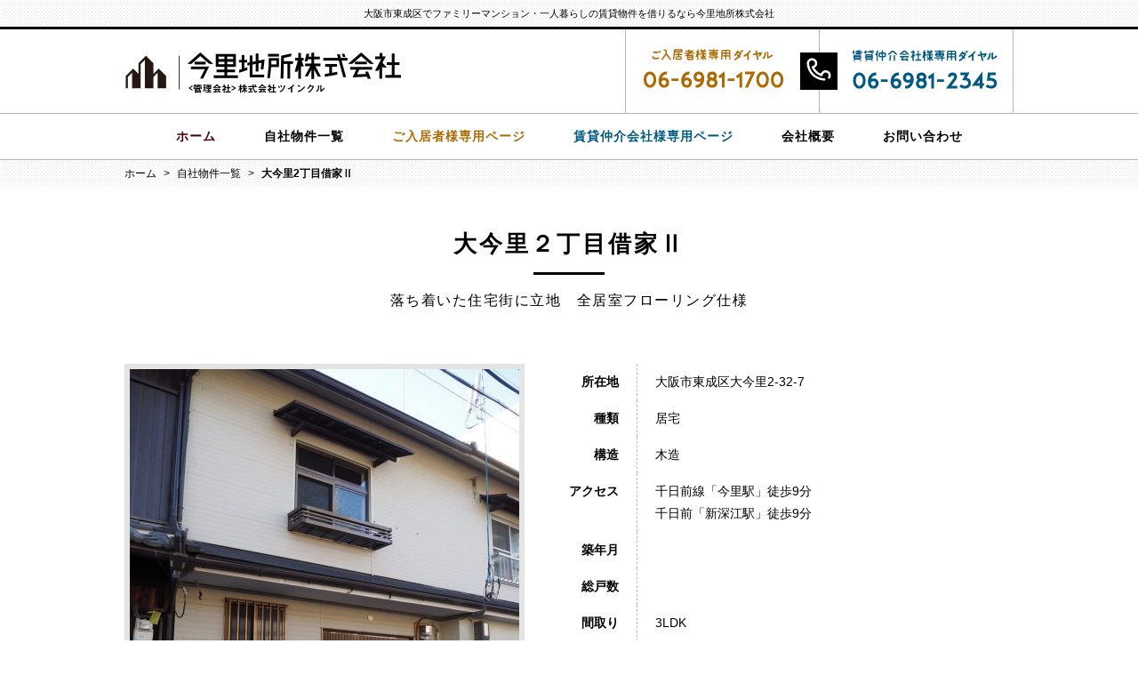

--- FILE ---
content_type: text/html; charset=UTF-8
request_url: https://imazato-re.com/list/3606
body_size: 6089
content:
<!DOCTYPE html>
<html lang="ja" class="no-js">
<head>
<meta charset="UTF-8">
<meta name="viewport" content="width=1040, maximum-scale=2">
<meta name="format-detection" content="telephone=no">
<title>大今里2丁目借家Ⅱ | 今里地所株式会社</title>
<link rel="index" href="http://imazato-re.com/" />
<link rel="profile" href="http://gmpg.org/xfn/11">
<link rel="pingback" href="https://imazato-re.com/xmlrpc.php">
<script>(function(){document.documentElement.className='js'})();</script>

<!-- All in One SEO Pack 2.3.11.4 by Michael Torbert of Semper Fi Web Design[192,210] -->
<link rel="canonical" href="https://imazato-re.com/list/3606" />
			<script>
			(function(i,s,o,g,r,a,m){i['GoogleAnalyticsObject']=r;i[r]=i[r]||function(){
			(i[r].q=i[r].q||[]).push(arguments)},i[r].l=1*new Date();a=s.createElement(o),
			m=s.getElementsByTagName(o)[0];a.async=1;a.src=g;m.parentNode.insertBefore(a,m)
			})(window,document,'script','//www.google-analytics.com/analytics.js','ga');

			ga('create', 'UA-97627230-1', 'auto');
			
			ga('send', 'pageview');
			</script>
<!-- /all in one seo pack -->
<link rel='dns-prefetch' href='//s.w.org' />
		<script type="text/javascript">
			window._wpemojiSettings = {"baseUrl":"https:\/\/s.w.org\/images\/core\/emoji\/2.2.1\/72x72\/","ext":".png","svgUrl":"https:\/\/s.w.org\/images\/core\/emoji\/2.2.1\/svg\/","svgExt":".svg","source":{"concatemoji":"https:\/\/imazato-re.com\/wp-includes\/js\/wp-emoji-release.min.js?ver=4.7.29"}};
			!function(t,a,e){var r,n,i,o=a.createElement("canvas"),l=o.getContext&&o.getContext("2d");function c(t){var e=a.createElement("script");e.src=t,e.defer=e.type="text/javascript",a.getElementsByTagName("head")[0].appendChild(e)}for(i=Array("flag","emoji4"),e.supports={everything:!0,everythingExceptFlag:!0},n=0;n<i.length;n++)e.supports[i[n]]=function(t){var e,a=String.fromCharCode;if(!l||!l.fillText)return!1;switch(l.clearRect(0,0,o.width,o.height),l.textBaseline="top",l.font="600 32px Arial",t){case"flag":return(l.fillText(a(55356,56826,55356,56819),0,0),o.toDataURL().length<3e3)?!1:(l.clearRect(0,0,o.width,o.height),l.fillText(a(55356,57331,65039,8205,55356,57096),0,0),e=o.toDataURL(),l.clearRect(0,0,o.width,o.height),l.fillText(a(55356,57331,55356,57096),0,0),e!==o.toDataURL());case"emoji4":return l.fillText(a(55357,56425,55356,57341,8205,55357,56507),0,0),e=o.toDataURL(),l.clearRect(0,0,o.width,o.height),l.fillText(a(55357,56425,55356,57341,55357,56507),0,0),e!==o.toDataURL()}return!1}(i[n]),e.supports.everything=e.supports.everything&&e.supports[i[n]],"flag"!==i[n]&&(e.supports.everythingExceptFlag=e.supports.everythingExceptFlag&&e.supports[i[n]]);e.supports.everythingExceptFlag=e.supports.everythingExceptFlag&&!e.supports.flag,e.DOMReady=!1,e.readyCallback=function(){e.DOMReady=!0},e.supports.everything||(r=function(){e.readyCallback()},a.addEventListener?(a.addEventListener("DOMContentLoaded",r,!1),t.addEventListener("load",r,!1)):(t.attachEvent("onload",r),a.attachEvent("onreadystatechange",function(){"complete"===a.readyState&&e.readyCallback()})),(r=e.source||{}).concatemoji?c(r.concatemoji):r.wpemoji&&r.twemoji&&(c(r.twemoji),c(r.wpemoji)))}(window,document,window._wpemojiSettings);
		</script>
		<style type="text/css">
img.wp-smiley,
img.emoji {
	display: inline !important;
	border: none !important;
	box-shadow: none !important;
	height: 1em !important;
	width: 1em !important;
	margin: 0 .07em !important;
	vertical-align: -0.1em !important;
	background: none !important;
	padding: 0 !important;
}
</style>
<link rel='stylesheet' id='contact-form-7-css'  href='https://imazato-re.com/wp-content/plugins/contact-form-7/includes/css/styles.css?ver=4.6.1' type='text/css' media='all' />
<link rel='stylesheet' id='swpm.common-css'  href='https://imazato-re.com/wp-content/plugins/simple-membership/css/swpm.common.css?ver=4.7.29' type='text/css' media='all' />
<link rel='stylesheet' id='validationEngine.jquery-css'  href='https://imazato-re.com/wp-content/plugins/simple-membership/css/validationEngine.jquery.css?ver=4.7.29' type='text/css' media='all' />
<script type='text/javascript' src='https://imazato-re.com/wp-includes/js/jquery/jquery.js?ver=1.12.4'></script>
<script type='text/javascript' src='https://imazato-re.com/wp-includes/js/jquery/jquery-migrate.min.js?ver=1.4.1'></script>
<script type='text/javascript' src='https://imazato-re.com/wp-content/plugins/simple-membership/js/jquery.validationEngine-en.js?ver=4.7.29'></script>
<script type='text/javascript' src='https://imazato-re.com/wp-content/plugins/simple-membership/js/jquery.validationEngine.js?ver=4.7.29'></script>
<link rel='https://api.w.org/' href='https://imazato-re.com/wp-json/' />
<link rel='shortlink' href='https://imazato-re.com/?p=3606' />
<link rel="alternate" type="application/json+oembed" href="https://imazato-re.com/wp-json/oembed/1.0/embed?url=https%3A%2F%2Fimazato-re.com%2Flist%2F3606" />
<link rel="alternate" type="text/xml+oembed" href="https://imazato-re.com/wp-json/oembed/1.0/embed?url=https%3A%2F%2Fimazato-re.com%2Flist%2F3606&#038;format=xml" />
		<style type="text/css">.recentcomments a{display:inline !important;padding:0 !important;margin:0 !important;}</style>
		<link rel="icon" href="https://imazato-re.com/wp-content/themes/imazato/images/favicon.ico" type="image/vnd.microsoft.icon">
<link rel="stylesheet" href="https://imazato-re.com/wp-content/themes/imazato/css/style.css?20170411" type="text/css">
<link rel="stylesheet" href="https://imazato-re.com/wp-content/themes/imazato/css/validationEngine.jquery.css" type="text/css">
<link rel="stylesheet" href="//ajax.googleapis.com/ajax/libs/jqueryui/1/themes/redmond/jquery-ui.css" type="text/css">
<link rel="stylesheet" href="https://imazato-re.com/wp-content/themes/imazato/css/jquery.fancybox.css" type="text/css">
<link rel="stylesheet" media="print" href="https://imazato-re.com/wp-content/themes/imazato/css/print.css" type="text/css">
<script type="text/javascript" src="https://imazato-re.com/wp-content/themes/imazato/js/jquery.min.js"></script>
<script type="text/javascript" src="https://imazato-re.com/wp-content/themes/imazato/js/jquery.easing.1.3.js"></script>
<script type="text/javascript" src="https://imazato-re.com/wp-content/themes/imazato/js/jquery.matchHeight-min.js"></script>
<script type="text/javascript" src="https://imazato-re.com/wp-content/themes/imazato/js/jquery.fancybox.pack.js"></script>
<script type="text/javascript" src="https://imazato-re.com/wp-content/themes/imazato/js/jquery.validationEngine-ja.js"></script>
<script type="text/javascript" src="https://imazato-re.com/wp-content/themes/imazato/js/jquery.validationEngine.js"></script><script type="text/javascript" src="//ajax.googleapis.com/ajax/libs/jqueryui/1/jquery-ui.min.js"></script>
<script type="text/javascript" src="//ajax.googleapis.com/ajax/libs/jqueryui/1/i18n/jquery.ui.datepicker-ja.min.js"></script>
<script type="text/javascript" src="//maps.googleapis.com/maps/api/js?key=AIzaSyD2o1ox5ol6Z4EwGvCKhtfiXWBQfkiNUlk"></script>
<script type="text/javascript" src="https://imazato-re.com/wp-content/themes/imazato/js/common.js"></script>
<!--[if lt IE 9]>
<script src="https://imazato-re.com/wp-content/themes/imazato/js/html5shiv.js"></script>
<script src="https://imazato-re.com/wp-content/themes/imazato/js/respond.js"></script>
<![endif]-->
</head>

<body class="list-template-default single single-list postid-3606">
	<div class="l-wrap">
	
					<header class="l-header">
				<div class="l-headerDescription">
					<div class="l-headerDescription--inner c-block-inner">
						<h1 class="l-headerDescription--txt">大阪市東成区でファミリーマンション・一人暮らしの賃貸物件を借りるなら今里地所株式会社</h1>
					</div>
				</div><!-- /.l-headerDescription -->
				<div class="l-headerMain">
					<div class="l-headerMain--inner c-block-inner u-clearfix">
						<h2 class="l-headerMain--logo"><a href="https://imazato-re.com/"><img src="https://imazato-re.com/wp-content/themes/imazato/images/common/hd_logo_01.png" alt="今里地所株式会社"></a></h2>
						<div class="l-telarea">
							<div class="l-telarea--box l-telarea--box__resident"><a href="tel:0669811700"><img src="https://imazato-re.com/wp-content/themes/imazato/images/common/hd_tel_01.png" alt="ご入居者様専用ダイヤル 06-6981-1700"></a></div>
							<div class="l-telarea--box l-telarea--box__agent"><a href="tel:0669812345"><img src="https://imazato-re.com/wp-content/themes/imazato/images/common/hd_tel_02.png" alt="賃貸仲介会社様専用ダイヤル 06-6981-2345"></a></div>
						</div><!-- /.l-telarea -->
					</div>
				</div><!-- /.l-headerMain -->
				<div class="l-headerGnavi">
					<nav class="l-headerGnavi--inner c-block-inner">
						<ul class="u-clearfix">
							<li class="item_01"><a href="https://imazato-re.com/">ホーム</a></li>
							<li class="item_02"><a href="https://imazato-re.com/list/">自社物件一覧</a></li>
							<li class="item_03"><a href="https://imazato-re.com/residents/">ご入居者様専用ページ</a></li>
							<li class="item_04"><a href="https://imazato-re.com/agent/">賃貸仲介会社様専用ページ</a></li>
							<li class="item_05"><a href="https://imazato-re.com/company/">会社概要</a></li>
							<li class="item_06"><a href="https://imazato-re.com/inquiry/">お問い合わせ</a></li>
						</ul>
					</nav><!-- /.l-headerGnavi -->
				</div>
			</header><!-- /.l-header -->
			
	<div class="l-contents u-clearfix">

		<div class="c-breadcrumb">
			<div class="c-breadcrumb--inner c-block-inner">
				<!-- Breadcrumb NavXT 5.6.0 -->
<span property="itemListElement" typeof="ListItem"><a property="item" typeof="WebPage" title="今里地所株式会社へ移動" href="https://imazato-re.com" class="home"><span property="name">ホーム</span></a><meta property="position" content="1"></span> &gt; <span property="itemListElement" typeof="ListItem"><a property="item" typeof="WebPage" title="自社物件一覧へ移動" href="https://imazato-re.com/list" class="post post-list-archive"><span property="name">自社物件一覧</span></a><meta property="position" content="2"></span> &gt; <span property="itemListElement" typeof="ListItem"><span property="name">大今里2丁目借家Ⅱ</span><meta property="position" content="3"></span>			</div>
		</div><!-- /.c-breadcrumb -->
		
		
		
						

		<div class="c-pageTtl c-block-inner">
						<h1 class="c-pageTtl--main">大今里２丁目借家Ⅱ</h1>
									<p class="c-pageTtl--sub c-pageTtl--sub__jp">落ち着いた住宅街に立地　全居室フローリング仕様</p>
					</div>

		<main class="u-clearfix">

			<section class="p-detailArticle c-block-inner u-clearfix">
				<div class="p-detailArticle--box p-detailArticle--box__left">
										<figure class="p-detailArticle--mainPic"><a href="https://imazato-re.com/wp-content/uploads/2021/12/PC230078.jpg" rel="group1" class="js-fancybox u-op-hover"><img width="438" height="584" src="https://imazato-re.com/wp-content/uploads/2021/12/PC230078-438x584.jpg" class="attachment-detail_main size-detail_main" alt="" srcset="https://imazato-re.com/wp-content/uploads/2021/12/PC230078-438x584.jpg 438w, https://imazato-re.com/wp-content/uploads/2021/12/PC230078-225x300.jpg 225w, https://imazato-re.com/wp-content/uploads/2021/12/PC230078-768x1024.jpg 768w, https://imazato-re.com/wp-content/uploads/2021/12/PC230078-220x293.jpg 220w, https://imazato-re.com/wp-content/uploads/2021/12/PC230078-200x267.jpg 200w, https://imazato-re.com/wp-content/uploads/2021/12/PC230078-457x609.jpg 457w, https://imazato-re.com/wp-content/uploads/2021/12/PC230078.jpg 1152w" sizes="(max-width: 438px) 100vw, 438px" /></a></figure>
										<div class="c-listPic">
						<ul class="c-listPic--list u-clearfix">
													
															<li class="c-listPic--item"><a href="https://imazato-re.com/wp-content/uploads/2021/12/PC230018.jpg" rel="group1" class="js-fancybox u-op-hover"><img width="93" height="68" src="https://imazato-re.com/wp-content/uploads/2021/12/PC230018-93x68.jpg" class="attachment-detail_thumb size-detail_thumb" alt="" srcset="https://imazato-re.com/wp-content/uploads/2021/12/PC230018-93x68.jpg 93w, https://imazato-re.com/wp-content/uploads/2021/12/PC230018-388x278.jpg 388w" sizes="(max-width: 93px) 100vw, 93px" /></a></li>
													
															<li class="c-listPic--item"><a href="https://imazato-re.com/wp-content/uploads/2021/12/PC230029.jpg" rel="group1" class="js-fancybox u-op-hover"><img width="93" height="68" src="https://imazato-re.com/wp-content/uploads/2021/12/PC230029-93x68.jpg" class="attachment-detail_thumb size-detail_thumb" alt="" srcset="https://imazato-re.com/wp-content/uploads/2021/12/PC230029-93x68.jpg 93w, https://imazato-re.com/wp-content/uploads/2021/12/PC230029-388x278.jpg 388w" sizes="(max-width: 93px) 100vw, 93px" /></a></li>
													
															<li class="c-listPic--item"><a href="https://imazato-re.com/wp-content/uploads/2021/12/PC230051.jpg" rel="group1" class="js-fancybox u-op-hover"><img width="93" height="68" src="https://imazato-re.com/wp-content/uploads/2021/12/PC230051-93x68.jpg" class="attachment-detail_thumb size-detail_thumb" alt="" srcset="https://imazato-re.com/wp-content/uploads/2021/12/PC230051-93x68.jpg 93w, https://imazato-re.com/wp-content/uploads/2021/12/PC230051-388x278.jpg 388w" sizes="(max-width: 93px) 100vw, 93px" /></a></li>
													
															<li class="c-listPic--item"><a href="https://imazato-re.com/wp-content/uploads/2021/12/PC230032.jpg" rel="group1" class="js-fancybox u-op-hover"><img width="93" height="68" src="https://imazato-re.com/wp-content/uploads/2021/12/PC230032-93x68.jpg" class="attachment-detail_thumb size-detail_thumb" alt="" srcset="https://imazato-re.com/wp-content/uploads/2021/12/PC230032-93x68.jpg 93w, https://imazato-re.com/wp-content/uploads/2021/12/PC230032-388x278.jpg 388w" sizes="(max-width: 93px) 100vw, 93px" /></a></li>
													
															<li class="c-listPic--item"><a href="https://imazato-re.com/wp-content/uploads/2021/12/PC230034.jpg" rel="group1" class="js-fancybox u-op-hover"><img width="93" height="68" src="https://imazato-re.com/wp-content/uploads/2021/12/PC230034-93x68.jpg" class="attachment-detail_thumb size-detail_thumb" alt="" srcset="https://imazato-re.com/wp-content/uploads/2021/12/PC230034-93x68.jpg 93w, https://imazato-re.com/wp-content/uploads/2021/12/PC230034-388x278.jpg 388w" sizes="(max-width: 93px) 100vw, 93px" /></a></li>
													
															<li class="c-listPic--item"><a href="https://imazato-re.com/wp-content/uploads/2021/12/PC230036.jpg" rel="group1" class="js-fancybox u-op-hover"><img width="93" height="68" src="https://imazato-re.com/wp-content/uploads/2021/12/PC230036-93x68.jpg" class="attachment-detail_thumb size-detail_thumb" alt="" srcset="https://imazato-re.com/wp-content/uploads/2021/12/PC230036-93x68.jpg 93w, https://imazato-re.com/wp-content/uploads/2021/12/PC230036-388x278.jpg 388w" sizes="(max-width: 93px) 100vw, 93px" /></a></li>
													
															<li class="c-listPic--item"><a href="https://imazato-re.com/wp-content/uploads/2021/12/PC230040.jpg" rel="group1" class="js-fancybox u-op-hover"><img width="93" height="68" src="https://imazato-re.com/wp-content/uploads/2021/12/PC230040-93x68.jpg" class="attachment-detail_thumb size-detail_thumb" alt="" srcset="https://imazato-re.com/wp-content/uploads/2021/12/PC230040-93x68.jpg 93w, https://imazato-re.com/wp-content/uploads/2021/12/PC230040-388x278.jpg 388w" sizes="(max-width: 93px) 100vw, 93px" /></a></li>
													
															<li class="c-listPic--item"><a href="https://imazato-re.com/wp-content/uploads/2021/12/PC230045.jpg" rel="group1" class="js-fancybox u-op-hover"><img width="93" height="68" src="https://imazato-re.com/wp-content/uploads/2021/12/PC230045-93x68.jpg" class="attachment-detail_thumb size-detail_thumb" alt="" srcset="https://imazato-re.com/wp-content/uploads/2021/12/PC230045-93x68.jpg 93w, https://imazato-re.com/wp-content/uploads/2021/12/PC230045-388x278.jpg 388w" sizes="(max-width: 93px) 100vw, 93px" /></a></li>
													
															<li class="c-listPic--item"><a href="https://imazato-re.com/wp-content/uploads/2021/12/PC230056.jpg" rel="group1" class="js-fancybox u-op-hover"><img width="93" height="68" src="https://imazato-re.com/wp-content/uploads/2021/12/PC230056-93x68.jpg" class="attachment-detail_thumb size-detail_thumb" alt="" srcset="https://imazato-re.com/wp-content/uploads/2021/12/PC230056-93x68.jpg 93w, https://imazato-re.com/wp-content/uploads/2021/12/PC230056-388x278.jpg 388w" sizes="(max-width: 93px) 100vw, 93px" /></a></li>
													
															<li class="c-listPic--item"><a href="https://imazato-re.com/wp-content/uploads/2021/12/PC230054.jpg" rel="group1" class="js-fancybox u-op-hover"><img width="93" height="68" src="https://imazato-re.com/wp-content/uploads/2021/12/PC230054-93x68.jpg" class="attachment-detail_thumb size-detail_thumb" alt="" srcset="https://imazato-re.com/wp-content/uploads/2021/12/PC230054-93x68.jpg 93w, https://imazato-re.com/wp-content/uploads/2021/12/PC230054-388x278.jpg 388w" sizes="(max-width: 93px) 100vw, 93px" /></a></li>
													
															<li class="c-listPic--item"><a href="https://imazato-re.com/wp-content/uploads/2021/12/PC230027.jpg" rel="group1" class="js-fancybox u-op-hover"><img width="93" height="68" src="https://imazato-re.com/wp-content/uploads/2021/12/PC230027-93x68.jpg" class="attachment-detail_thumb size-detail_thumb" alt="" srcset="https://imazato-re.com/wp-content/uploads/2021/12/PC230027-93x68.jpg 93w, https://imazato-re.com/wp-content/uploads/2021/12/PC230027-388x278.jpg 388w" sizes="(max-width: 93px) 100vw, 93px" /></a></li>
													
															<li class="c-listPic--item"><a href="https://imazato-re.com/wp-content/uploads/2021/12/PC230023.jpg" rel="group1" class="js-fancybox u-op-hover"><img width="93" height="68" src="https://imazato-re.com/wp-content/uploads/2021/12/PC230023-93x68.jpg" class="attachment-detail_thumb size-detail_thumb" alt="" srcset="https://imazato-re.com/wp-content/uploads/2021/12/PC230023-93x68.jpg 93w, https://imazato-re.com/wp-content/uploads/2021/12/PC230023-388x278.jpg 388w" sizes="(max-width: 93px) 100vw, 93px" /></a></li>
													
															<li class="c-listPic--item"><a href="https://imazato-re.com/wp-content/uploads/2021/12/PC230075.jpg" rel="group1" class="js-fancybox u-op-hover"><img width="93" height="68" src="https://imazato-re.com/wp-content/uploads/2021/12/PC230075-93x68.jpg" class="attachment-detail_thumb size-detail_thumb" alt="" srcset="https://imazato-re.com/wp-content/uploads/2021/12/PC230075-93x68.jpg 93w, https://imazato-re.com/wp-content/uploads/2021/12/PC230075-388x278.jpg 388w" sizes="(max-width: 93px) 100vw, 93px" /></a></li>
													</ul>
					</div>
					<p class="p-detailArticle--zoomTxt">画像クリックで拡大します</p>
				</div>
				<div class="p-detailArticle--box p-detailArticle--box__right">
					<div class="p-detailArticle--detail">
						<table class="c-table03 c-table03__articleDetail">
							<tr>
								<th scope="row">所在地</th>
								<td>大阪市東成区大今里2-32-7</td>
							</tr>
							<tr>
								<th scope="row">種類</th>
								<td>居宅</td>
							</tr>
							<tr>
								<th scope="row">構造</th>
								<td>木造</td>
							</tr>
							<tr>
								<th scope="row">アクセス</th>
								<td>
															
																											千日前線「今里駅」徒歩9分															
																											<br>
																		千日前「新深江駅」徒歩9分																	</td>
							</tr>
							<tr>
								<th scope="row">築年月</th>
								<td></td>
							</tr>
							<tr>
								<th scope="row">総戸数</th>
								<td></td>
							</tr>
							<tr>
								<th scope="row">間取り</th>
								<td>
																			3LDK																	</td>
							</tr>
							<tr>
								<th scope="row">駐車場</th>
								<td>近隣あり</td>
							</tr>
							<tr>
								<th scope="row">周辺施設</th>
								<td></td>
							</tr>
						</table>
					</div><!-- /.p-detailArticle--detail  -->
					
										<div class="p-detailArticle--floorMap">
						<div class="c-tab js-tabArea">
							<div class="c-tab--head js-tabHead">
								<ul class="c-tab--headList u-clearfix">
															
																			<li class="c-tab--headItem"><a href="#A1" class="is-active u-op-hover"></a></li>
																	</ul>
							</div>
							<div class="c-tab--Content">
														
																	<div id="A1" class="c-tab--box js-tabBox">
										<figure class="c-tab--floorMap"><a href="https://imazato-re.com/wp-content/uploads/2021/12/408739fae0ef616dfaa0273a11f129a0.jpg" class="js-fancybox u-op-hover"><img width="220" height="268" src="https://imazato-re.com/wp-content/uploads/2021/12/408739fae0ef616dfaa0273a11f129a0-220x268.jpg" class="attachment-r-detail_drawing size-r-detail_drawing" alt="" srcset="https://imazato-re.com/wp-content/uploads/2021/12/408739fae0ef616dfaa0273a11f129a0-220x268.jpg 220w, https://imazato-re.com/wp-content/uploads/2021/12/408739fae0ef616dfaa0273a11f129a0-246x300.jpg 246w, https://imazato-re.com/wp-content/uploads/2021/12/408739fae0ef616dfaa0273a11f129a0-438x534.jpg 438w, https://imazato-re.com/wp-content/uploads/2021/12/408739fae0ef616dfaa0273a11f129a0-200x244.jpg 200w, https://imazato-re.com/wp-content/uploads/2021/12/408739fae0ef616dfaa0273a11f129a0-457x557.jpg 457w, https://imazato-re.com/wp-content/uploads/2021/12/408739fae0ef616dfaa0273a11f129a0.jpg 528w" sizes="(max-width: 220px) 100vw, 220px" /></a></figure>
									</div>
															</div>
						</div>
					</div><!-- /.p-detailArticle--floorMap  -->
									</div>
			</section><!-- /.p-detailArticle  -->

						
		
				
					
<div class="p-residensResponseDevise">
	
			<div class="p-residensResponseDevise--inner c-block-inner">
			<h2 class="c-title05 u-mb-48"><span class="main">物件に関するお問い合わせ</span><span class="sub">INQUIRY</span></h2>
			<div class="p-residensResponseDevise--article u-clearfix">
				<div class="p-residensResponseDevise--telArea">
					<h3 class="c-title06 u-mb-16"><span class="u-d-b">お電話でお問い合わせの方はこちら</span></h3>
					<p class="p-residensResponseDevise--tel p-residensResponseDevise--tel__article"><a href="tel:0669811700">06-6981-1700</a></p>
					<dl class="p-residensResponseDevise--dl u-clearfix">
						<dt>営業時間：</dt>
						<dd>平日 9：00～18：00<br>
							土 9：00～12：00<br>
							定休日／日・祝</dd>
					</dl>
				</div>
				<div class="p-residensResponseDevise--form">
					<section class="p-residensResponseDevise--fax">
						<h3 class="c-title03 c-title03__responseDevise"><span>FAXでお問い合わせ</span></h3>
						<p class="number">06-6981-2347</p>
					</section>
					<section class="p-residensResponseDevise--mail">
						<h3 class="c-title03 c-title03__responseDevise"><span>メールでお問い合わせ</span></h3>
						<div class="btn"><a href="https://imazato-re.com/inquiry/?b-name=大今里２丁目借家Ⅱ" class="c-btn c-btn__inlineBlock c-btn__toInquiry u-op-hover">お問合わせフォーム</a></div>
					</section>
				</div>
			</div>
		</div>
	</div><!-- /.p-residensResponseDevise -->					

		</main>

	</div><!-- /.l-contents -->

					<footer class="l-footer">
				<div class="l-pagetop js-pageTop"><a href="#"><img src="https://imazato-re.com/wp-content/themes/imazato/images/common/page_top.png" alt="page top"></a></div>

				<div class="l-footerTop">
					<div class="l-footerTop--inner c-block-inner u-clearfix">
						<div class="l-ftMenu l-ftMenu__resident js-matchHeight">
							<div class="l-ftMenu--inner">
								<h3 class="l-ftMenu--ttl l-ftMenu--ttl__resident">賃貸ご入居者のお客様</h3>
								<ul class="l-ftMenu--list u-clearfix">
									<li class="l-ftMenu--item"><a href="https://imazato-re.com/residents/introduce/" class="u-op-hover"><span>お友だち紹介特典</span></a></li>
									<li class="l-ftMenu--item"><a href="https://imazato-re.com/residents/relocation/" class="u-op-hover"><span>お住み替え特典</span></a></li>
									<li class="l-ftMenu--item"><a href="https://imazato-re.com/residents/fire-insurance/" class="u-op-hover"><span>火災保険について</span></a></li>
									<li class="l-ftMenu--item"><a href="https://imazato-re.com/residents/cancel/" class="u-op-hover"><span>解約のお手続き</span></a></li>
								</ul>
								<div class="l-ftMenu--btn u-fw-b"><a href="https://imazato-re.com/residents/" class="c-btn c-btn__inlineBlock c-btn__resident u-op-hover">賃貸ご入居者のお客様のページへ</a></div>
							</div>
						</div>
						<div class="l-ftMenu l-ftMenu__agent js-matchHeight">
							<div class="l-ftMenu--inner">
								<h3 class="l-ftMenu--ttl l-ftMenu--ttl__agent">賃貸仲介会社様専用ページ</h3>
								<ul class="l-ftMenu--list u-clearfix">
									<li class="l-ftMenu--item"><a href="https://imazato-re.com/agent/article/" class="u-op-hover"><span>空室情報一覧</span></a></li>
									<li class="l-ftMenu--item"><a href="https://imazato-re.com/wp-content/themes/imazato/pdf/flow.pdf" target="_blank" class="u-op-hover"><span>申込後の流れ</span></a></li>
									<li class="l-ftMenu--item"><a href="https://imazato-re.com/agent/appli/" class="u-op-hover"><span>入居申込書の出力</span></a></li>
									<li class="l-ftMenu--item"><a href="https://imazato-re.com/wp-content/themes/imazato/pdf/fire-insurance.pdf" target="_blank" class="u-op-hover"><span>火災保険について</span></a></li>
								</ul>
								<div class="l-ftMenu--btn u-fw-b"><a href="https://imazato-re.com/agent/" class="c-btn c-btn__inlineBlock c-btn__agent u-op-hover">ログインする</a></div>
							</div>
						</div>
					</div>
				</div><!-- /.l-footerTop -->

				<div class="l-footerResponse">
					<div class="l-footerResponse--inner c-block-inner u-clearfix">
						<div class="l-telarea">
							<div class="top">
								<div class="l-telarea--box l-telarea--box__resident l-telarea--box__residentFooter" data-mh="ft-group-num"><a href="tel:0669811700"><img src="https://imazato-re.com/wp-content/themes/imazato/images/common/hd_tel_01.png" alt="ご入居者様専用ダイヤル 06-6981-1700"></a></div>
								<div class="l-telarea--box l-telarea--box__agent l-telarea--box__agentFooter" data-mh="ft-group-num">
									<a href="tel:0669812345"><img src="https://imazato-re.com/wp-content/themes/imazato/images/common/hd_tel_02.png" alt="賃貸仲介会社様専用ダイヤル 06-6981-2345"></a>
									<p class="l-telarea--fax">FAX:06-6981-2347</p>
								</div>
							</div>
						</div><!-- /.l-telarea -->
						<div class="l-footerResponse--contact">
							<a href="https://imazato-re.com/inquiry/" class="u-op-hover">
								<p class="lineTxt"><span>24時間受付OK</span></p>
								<p class="ttl">お問い合わせ</p>
							</a>
						</div>
					</div>
				</div><!-- /.l-footerResponse -->

				<div class="l-footerMain">
					<div class="l-footerMain--inner c-block-inner u-clearfix">
						<p class="l-footerMain--logo"><a href="https://imazato-re.com/"><img src="https://imazato-re.com/wp-content/themes/imazato/images/common/ft_logo_01.png" alt="今里地所株式会社"></a></p>
						<p class="l-footerMain--txt">許可免許登録：大阪府知事免許(13) 第16719号　／　加盟団体：（公社）全国宅地建物取引業保証協会</p>
						<p class="l-footerMain--txt">〒537-0012　大阪府大阪市東成区大今里２丁目２５－１３</p>
					</div>
				</div><!-- /.l-footerMain -->

				<div class="l-footerGnavi">
					<nav class="l-footerGnavi--inner c-block-inner">
						<ul class="u-clearfix">
							<li class="item_01"><a href="https://imazato-re.com/" class="u-op-hover">ホーム</a></li>
							<li class="item_02"><a href="https://imazato-re.com/list/" class="u-op-hover">自社物件一覧</a></li>
							<li class="item_03"><a href="https://imazato-re.com/residents/" class="u-op-hover">ご入居者様専用ページ</a></li>
							<li class="item_04"><a href="https://imazato-re.com/agent/" class="u-op-hover">賃貸仲介会社様専用ページ</a></li>
							<li class="item_05"><a href="https://imazato-re.com/company/" class="u-op-hover">会社概要</a></li>
							<li class="item_06"><a href="https://imazato-re.com/inquiry/" class="u-op-hover">お問い合わせ</a></li>
						</ul>
					</nav><!-- /.l-footerGnavi -->
				</div>

				<div class="l-footerCopy">
					<div class="l-footerCopy--inner c-block-inner u-clearfix">
						<p class="l-footerCopy--txt">&copy; 2017 IMAZATOZISHO Co., Ltd.</p>
					</div>
				</div><!-- /.l-footerCopy -->

			</footer><!-- /.l-footer -->
			</div><!-- /.l-wrap -->

<script type='text/javascript' src='https://imazato-re.com/wp-content/plugins/contact-form-7/includes/js/jquery.form.min.js?ver=3.51.0-2014.06.20'></script>
<script type='text/javascript'>
/* <![CDATA[ */
var _wpcf7 = {"recaptcha":{"messages":{"empty":"\u3042\u306a\u305f\u304c\u30ed\u30dc\u30c3\u30c8\u3067\u306f\u306a\u3044\u3053\u3068\u3092\u8a3c\u660e\u3057\u3066\u304f\u3060\u3055\u3044\u3002"}}};
/* ]]> */
</script>
<script type='text/javascript' src='https://imazato-re.com/wp-content/plugins/contact-form-7/includes/js/scripts.js?ver=4.6.1'></script>
<script type='text/javascript' src='https://imazato-re.com/wp-includes/js/wp-embed.min.js?ver=4.7.29'></script>

</body>
</html>

--- FILE ---
content_type: text/css
request_url: https://imazato-re.com/wp-content/themes/imazato/css/style.css?20170411
body_size: 13742
content:
@charset "UTF-8";
/******************************************************************************

フォントサイズ

10px/77%  11px/85%  12px/93%  13px/100% 14px/108% 15px/116% 16px/124%
17px/131% 18px/139% 19px/147% 20px/154% 21px/162% 22px/170% 23px/177%
24px/185% 25px/193% 26px/200%

******************************************************************************/
/* =========================================================
 Foundation
========================================================= */
@font-face {
	font-family: "adam";
	src: url("../font/ADAM.CG.eot");
	src: url("../font/ADAM.CG.eot?#iefix") format("embedded-opentype"), url("../font/ADAM.CG.woff") format("woff"), url("../font/ADAM.CG.svg#adam.cg_proregular") format("svg");
	font-weight: normal;
	font-style: normal;
}

/* reset
--------------------------------------------------------- */
body {
	text-align: center;
	font-size: 82%;
	margin: 0;
	padding: 0;
	background-color: #fff;
	font-family: "ヒラギノ角ゴ Pro W3", "メイリオ", Meiryo, "ＭＳ Ｐゴシック", "Hiragino Kaku Gothic Pro", "MS PGothic", sans-serif;
	-webkit-text-size-adjust: none;
}

div, dl, dt, dd, ul, ol, li, h1, h2, h3, h4, h5, h6, pre, form, fieldset, input, button, textarea, select, p, blockquote, th, td, article, aside, canvas, details, figcaption, figure, footer, header, hgroup, menu, nav, section, summary {
	font-size: 1em;
	line-height: 1.5;
	margin: 0;
	padding: 0;
	color: #000;
	font-family: "ヒラギノ角ゴ Pro W3", "メイリオ", Meiryo, "ＭＳ Ｐゴシック", "Hiragino Kaku Gothic Pro", "MS PGothic", sans-serif;
	text-align: left;
}

table {
	font-size: inherit;
	/* モダンブラウザ向け */
	font: 100%;
	/* Win IE 5-5.5､6(後方互換モード)向け */
}

fieldset, img {
	border: 0;
}

address, caption, cite, code, dfn, em, strong, th, var {
	font-style: normal;
	font-weight: normal;
}

ol, ul {
	list-style: none;
}

caption, th {
	text-align: left;
}

h1, h2, h3, h4, h5, h6 {
	font-size: 100%;
	font-weight: normal;
}

q:before, q:after {
	content: "";
}

a {
	color: #000;
}

a:visited {
	color: #000;
}

a:hover {
	text-decoration: none;
}

a {
	/* FireFox リンク選択時の点線を消す　*/
	overflow: hidden;
	outline: none;
}

img {
	max-width: 100%;
	width: auto;
	height: auto;
	vertical-align: middle;
}

abbr, acronym {
	border: 0;
}

input[type="radio"], input[type="checkbox"], label, button, input[type="submit"] {
	cursor: pointer;
}

input[type="submit"] {
	cursor: pointer;
}

input[type="text"], input[type="search"], input[type="tel"], input[type="url"], input[type="email"], input[type="password"], input[type="date"], input[type="number"] {
	height: 40px;
	padding: 3px 15px;
	border: 1px solid #b6b5b4;
	box-sizing: border-box;
	border-radius: 3px;
}

select {
	height: 40px;
	padding: 5px 15px;
	border: 1px solid #b6b5b4;
	background: #fff;
	box-sizing: border-box;
	border-radius: 3px;
}

textarea {
	height: 150px;
	padding: 4px 15px;
	border: 1px solid #b6b5b4;
	box-sizing: border-box;
	border-radius: 3px;
	vertical-align: top;
}

/* Webkit */
::-webkit-input-placeholder {
	color: #b5b5b5;
	opacity: 1;
}

/* Firefox 18 以前 */
:-moz-placeholder {
	color: #b5b5b5;
}

/* Firefox 19 以降 */
::-moz-placeholder {
	color: #b5b5b5;
	/* Firefox 19 以降のデフォルトでは */
	/* color ではなく opacity で色合いを調整しているため */
	/* 文字色を指定する場合、opacity を 1 にする必要がある */
	opacity: 1;
}

/* IE 10 以降 */
:-ms-input-placeholder {
	color: #b5b5b5 !important;
}

/* CSS4では以下のような名前の擬似クラスになるらしい */
/* おそらく今のところ対応ブラウザはない */
:placeholder-shown {
	color: #b5b5b5;
}

/* =========================================================
 Layout
========================================================= */
.l-header {
	border-bottom: 1px solid #b6b5b4;
}

.l-headerDescription {
	border-bottom: 3px solid #000;
	background: url(../images/common/bg_dot_01.png) repeat left top;
}

.l-headerDescription--inner {
	padding: 7px 0;
}

.l-headerDescription--txt {
	font-size: 85%;
	text-align: center;
}

.l-headerMain {
	border-bottom: 1px solid #b6b5b4;
}

.l-headerMain--logo {
	float: left;
	padding: 26px 0 0 0;
}

.l-headerMain .l-telarea {
	float: right;
}

.l-headerGnavi ul {
	text-align: center;
}

.l-headerGnavi ul li {
	display: inline-block;
	vertical-align: middle;
	margin: 0 25px;
	font-size: 108%;
	font-weight: bold;
	letter-spacing: 1px;
}

.l-headerGnavi ul li a {
	display: block;
	padding: 15px 0;
	text-decoration: none;
	text-align: center;
	position: relative;
	overflow: visible;
}

.l-headerGnavi ul li a:before {
	content: "";
	display: block;
	width: 100%;
	position: absolute;
	bottom: -1px;
	left: 0;
	border-bottom-style: solid;
	border-bottom-width: 5px;
	-webkit-transition: all .3s;
	transition: all .3s;
	opacity: 0;
}

.l-headerGnavi ul li a:hover:before {
	opacity: 1;
}

.l-headerGnavi ul li.item_01 a {
	color: #470202;
}

.l-headerGnavi ul li.item_01 a:hover:before {
	border-bottom-color: #470202;
}

.l-headerGnavi ul li.item_02 a {
	color: #000;
}

.l-headerGnavi ul li.item_02 a:hover:before {
	border-bottom-color: #000;
}

.l-headerGnavi ul li.item_03 a {
	color: #ac6a00;
}

.l-headerGnavi ul li.item_03 a:hover:before {
	border-bottom-color: #ac6a00;
}

.l-headerGnavi ul li.item_04 a {
	color: #005982;
}

.l-headerGnavi ul li.item_04 a:hover:before {
	border-bottom-color: #005982;
}

.l-headerGnavi ul li.item_05 a {
	color: #000;
}

.l-headerGnavi ul li.item_05 a:hover:before {
	border-bottom-color: #000;
}

.l-wrap {
	min-width: 1040px;
	margin: 0 auto;
}

.l-telarea {
	border-left: 1px solid #b6b5b4;
}

.l-telarea__footer {
	border-right: 1px solid #b6b5b4;
}

.l-telarea--box {
	float: left;
	position: relative;
	border-right: 1px solid #b6b5b4;
}

.l-telarea--box__footer {
	border-right: none;
}

.l-telarea--box a {
	width: 217px;
	padding: 20px 0 24px;
	display: block;
	text-align: center;
	box-sizing: border-box;
}

.l-telarea--box a.ft {
	padding-top: 10px;
	padding-bottom: 10px;
}

.l-telarea--box__resident a {
	padding-right: 20px;
}

.l-telarea--box__resident:after {
	content: "";
	display: block;
	width: 42px;
	height: 42px;
	background: url(../images/common/icon_tel_01.png) no-repeat left top;
	position: absolute;
	top: 50%;
	right: -21px;
	margin-top: -21px;
}

.l-telarea--box__residentFooter a {
	padding-top: 25px;
	padding-bottom: 18px;
}

.l-telarea--box__agent a {
	padding-left: 20px;
}

.l-telarea--box__agentFooter a {
	padding-top: 10px;
	padding-bottom: 7px;
}

.l-telarea--fax {
	padding-bottom: 5px;
	padding-left: 20px;
	text-align: center;
	font-size: 108%;
	font-weight: bold;
}

.l-contents .l-col2Wrap {
	margin-bottom: 100px;
}

.l-contents .l-col2Wrap__agent {
	margin-bottom: 100px;
}

.l-main {
	float: right;
	width: 100%;
	margin-left: -280px;
}

.l-mainInner {
	margin-left: 280px;
}

.l-side {
	width: 250px;
	float: left;
}

.l-side--fixedArea {
	width: 250px;
}

.l-side {
	width: 230px;
	float: left;
}

@media screen and (max-width: 768px) {
	.l-side {
		float: none;
		width: auto;
		font-size: 93%;
	}
}

.l-footer {
	clear: both;
	margin-top: 50px;
}

.l-footerTop {
	padding: 40px 0;
	background: url(../images/common/bg_dot_01.png) repeat left top;
}

.l-ftMenu {
	width: 50%;
	float: left;
	padding: 0 10px;
	box-sizing: border-box;
}

.l-ftMenu__resident {
	padding-left: 0;
}

.l-ftMenu__agent {
	padding-right: 0;
}

.l-ftMenu--inner {
	padding: 32px 50px;
	border: 4px solid #ccc;
}

.l-ftMenu--ttl {
	padding-bottom: 30px;
	margin-bottom: 30px;
	font-size: 154%;
	font-weight: bold;
	letter-spacing: 2px;
	text-align: center;
	position: relative;
}

.l-ftMenu--ttl:after {
	content: "";
	display: block;
	width: 200px;
	height: 5px;
	position: absolute;
	bottom: 0;
	left: 50%;
	margin-left: -100px;
}

.l-ftMenu--ttl__resident:after {
	background: #ac6a00;
}

.l-ftMenu--ttl__agent:after {
	background: #005982;
}

.l-ftMenu--item {
	width: 50%;
	float: left;
	padding: 0 10px;
	margin-bottom: 20px;
	letter-spacing: .5px;
	box-sizing: border-box;
}

.l-ftMenu--item a {
	display: block;
	padding: 10px;
	border: 1px solid #000;
	text-decoration: none;
	color: #000;
	text-align: center;
}

.l-ftMenu--item a span {
	display: inline-block;
	padding-left: 20px;
	background: url(../images/common/icon_arr_01.png) no-repeat left center;
}

.l-ftMenu--btn {
	text-align: center;
}

.l-ftMenu--btn .c-btn {
	min-width: 300px;
}

.l-footerResponse {
	border-top: 3px solid #000;
	border-bottom: 1px solid #b6b5b4;
}

.l-footerResponse .l-telarea {
	float: left;
}

.l-footerResponse--contact {
	text-align: center;
}

.l-footerResponse--contact a {
	display: block;
	height: 100%;
	padding: 5px 0 0 0;
	text-decoration: none;
	box-sizing: border-box;
}

.l-footerResponse--contact .lineTxt {
	display: inline-block;
	vertical-align: middle;
	font-size: 124%;
	font-weight: bold;
	position: relative;
	z-index: 1;
}

.l-footerResponse--contact .lineTxt span {
	position: relative;
	z-index: 1;
}

.l-footerResponse--contact .lineTxt:before {
	content: "";
	display: block;
	width: 100%;
	height: 9px;
	padding: 0 5px;
	margin-left: -5px;
	background: #e9e4dc;
	position: absolute;
	bottom: 0;
	left: 0;
}

.l-footerResponse--contact .ttl {
	padding-bottom: 20px;
	text-align: center;
	font-size: 185%;
	font-weight: bold;
	letter-spacing: 2px;
	background: url(../images/common/icon_mail_02.png) no-repeat center bottom;
}

.l-footerMain {
	padding: 20px 0 5px 0;
	border-bottom: 1px solid #b6b5b4;
}

.l-footerMain--logo {
	margin-bottom: 12px;
	text-align: center;
}

.l-footerMain--txt {
	margin-bottom: 12px;
	text-align: center;
}

.l-footerGnavi {
	padding: 20px 0;
	border-bottom: 1px solid #b6b5b4;
}

.l-footerGnavi ul {
	text-align: center;
}

.l-footerGnavi ul li {
	display: inline-block;
	margin: 0 20px;
}

.l-footerGnavi ul li a {
	padding-left: 18px;
	text-decoration: none;
	color: #000;
	background: url(../images/common/icon_arr_01.png) no-repeat left center;
}

.l-footerGnavi ul li.item_03 a {
	color: #ac6a00;
}

.l-footerGnavi ul li.item_04 a {
	color: #005982;
}

.l-footerCopy {
	padding: 20px 0;
}

z
.l-footerCopy--txt {
	font-size: 93%;
	text-align: center;
}

.l-pagetop {
	position: fixed;
	bottom: 20px;
	right: 20px;
	z-index: 1000;
}

/* =========================================================
 Object
========================================================= */
/* ---------------------------------------------------------
 Component
--------------------------------------------------------- */
.c-block-wrap {
	padding-left: 24px;
	padding-right: 24px;
	box-sizing: border-box;
}

.c-block-inner {
	max-width: 100%;
	width: 1000px;
	margin: 0 auto;
	box-sizing: border-box;
}

.c-lineBox {
	padding: 44px 48px;
	border: 2px solid #000;
}

.c-lineBox__bold {
	border: 5px solid #e9e4dc;
}

.c-lineBox__small {
	padding: 26px;
}

.c-lineBox__dashed {
	padding: 90px 40px 50px;
	border: 1px dashed #000;
	position: relative;
}

.c-breadcrumb {
	margin-bottom: 45px;
	padding: 6px 0;
	font-size: 93%;
	background: url(../images/common/bg_dot_01.png) repeat left top;
}

.c-breadcrumb span {
	font-weight: bold;
	margin: 0 5px;
}

.c-breadcrumb span:first-child {
	margin-left: 0;
}

.c-breadcrumb span span {
	margin: 0;
}

.c-breadcrumb a {
	color: #000;
	text-decoration: none;
}

.c-breadcrumb a span {
	font-weight: normal;
	margin: 0;
}

/* btn
--------------------------------------------------------- */
.c-btn {
	display: block;
	max-width: 100%;
	padding: 8px 15px;
	text-align: center;
	color: #fff;
	background: #000;
	font-size: 124%;
	letter-spacing: 1px;
	text-decoration: none;
	vertical-align: top;
	border: none;
	border-radius: 50px;
	-webkit-appearance: none;
	box-sizing: border-box;
}

.c-btn__small {
	padding: 3px 15px;
}

.c-btn:visited {
	color: #fff;
}

.c-btn:hover {
	color: #fff;
}

.c-btn__inlineBlock {
	display: inline-block;
}

.c-btn__resident {
	background: #ac6a00;
}

.c-btn__agent {
	background: #005982;
}

.c-btn__gray {
	background: #707070;
}

.c-btn__articleListInquiry {
	padding-left: 100px;
	padding-right: 50px;
	text-align: left;
	background: #000 url(../images/common/icon_mail_03.png) no-repeat 50px center;
}

.c-btn__articleListDetail {
	padding-left: 60px;
	padding-right: 60px;
	background: #707070;
}

.c-btn__property {
	color: #000;
	background: #e7e4bd;
}

.c-btn__property:visited {
	color: #000;
}

.c-btn__property:hover {
	color: #000;
}

.c-btn__property .c-btn--subTxt {
	color: #5c5b4c;
}

.c-btn__introduce {
	color: #fff;
	background: #470202;
}

.c-btn--txt {
	display: block;
	padding-top: 4px;
	font-size: 111%;
	font-weight: bold;
}

.c-btn--txt__small {
	font-size: 100%;
	line-height: 1.3;
}

.c-btn--txt__search {
	display: inline-block;
	min-height: 22px;
	padding: 0 0 0 36px;
	font-size: 100%;
	line-height: 1.3;
	background: url(../images/common/icon_search_01.png) no-repeat left center;
	box-sizing: border-box;
}

.c-btn--subTxt {
	display: block;
	padding-bottom: 4px;
	font-family: "adam", sans-serif;
	font-size: 86%;
	color: rgba(255, 255, 255, .6);
}

.c-btn--subTxt__small {
	font-size: 74%;
	line-height: 1.3;
}

.c-btn__submit {
	width: 300px;
	margin: 0 auto;
	border-radius: 3px;
}

.c-btn__search {
	width: 300px;
	margin: 0 auto;
	border-radius: 3px;
}

.c-btn__toInquiry {
	padding-left: 50px;
	padding-right: 20px;
	font-size: 108%;
	background: #000 url(../images/common/icon_mail_04.png) no-repeat 20px center;
}

.c-btn__pdf {
	-webkit-transition: all .3s;
	transition: all .3s;
}

.c-btn__pdf:hover {
	background-color: #939292;
}

.c-btn__pdf .icon {
	display: inline-block;
	min-height: 22px;
	padding-left: 40px;
	background: url(../images/common/icon_pdf_01.png) no-repeat left center;
}

/* form
--------------------------------------------------------- */
.c-select {
	vertical-align: top;
	border: 2px solid #000;
}

.c-select select {
	width: 100%;
	height: 26px;
	font-size: 93%;
	border: none;
	background: #fff;
}

.c-select01 {
	display: block;
	vertical-align: middle;
	position: relative;
}

.c-select01:after {
	display: block;
	content: " ";
	position: absolute;
	top: 50%;
	right: 24px;
	width: 12px;
	height: 6px;
	margin-top: -3px;
	background: url(../images/common/select_arr_01.png) 0 0 no-repeat;
	background-size: 12px 6px;
	pointer-events: none;
}

.c-select01 select {
	padding-right: 45px;
	-webkit-appearance: none;
	-moz-appearance: none;
	appearance: none;
}

.c-select01 select::-ms-expand {
	display: none;
}

.c-select02 {
	display: block;
	vertical-align: middle;
	position: relative;
}

.c-select02:after {
	display: block;
	content: " ";
	position: absolute;
	top: 50%;
	right: 20px;
	width: 10px;
	height: 5px;
	margin-top: -3px;
	background: url(../images/common/select_arr_02.png) 0 0 no-repeat;
	background-size: 10px 5px;
	pointer-events: none;
}

.c-select02__upDown:after {
	right: 20px;
	width: 10px;
	height: 16px;
	margin-top: -8px;
	background: url(../images/common/select_arr_03.png) 0 0 no-repeat;
	background-size: 10px 16px;
}

.c-select02 select {
	height: 30px;
	padding-top: 2px;
	padding-bottom: 2px;
	padding-right: 35px;
	border: 2px solid #000;
	border-radius: 0;
	-webkit-appearance: none;
	-moz-appearance: none;
	appearance: none;
}

.c-select02 select::-ms-expand {
	display: none;
}

span.wpcf7-list-item {
	display: inline;
	margin: 0;
}

/* list
--------------------------------------------------------- */
.c-pagenavi {
	margin-bottom: 70px;
}

.c-pagenavi--list {
	width: 840px;
	max-width: 100%;
	margin: 0 auto;
}

.c-pagenavi--item {
	width: 33.3334%;
	float: left;
	padding: 0 20px;
	margin-bottom: 20px;
	box-sizing: border-box;
}

.c-pagenavi--item a {
	display: block;
	padding-top: 20px;
	border-top: 1px solid #d4d4d4;
	text-align: center;
}

.c-pagenavi--item a span {
	display: inline-block;
	min-height: 18px;
	padding-left: 24px;
	font-size: 115%;
	color: #000;
	text-decoration: none;
	background: url(../images/common/icon_arr_03.png) no-repeat left center;
}

.c-articleList {
	margin-bottom: 30px;
}

.c-articleList--list {
	margin: 0 -10px;
}

.c-articleList--item {
	width: 25%;
	float: left;
	padding: 0 10px;
	margin-bottom: 20px;
	box-sizing: border-box;
}

.c-articleList--item a {
	display: block;
	height: 100%;
	padding: 10px 9px 20px 9px;
	text-decoration: none;
	text-align: center;
	border: 1px solid #b6b5b4;
	box-sizing: border-box;
	position: relative;
	-webkit-transition: all .3s;
	transition: all .3s;
}

.c-articleList--item a:hover {
	border: 1px solid #ededed;
}

.c-articleList--item a:before, .c-articleList--item a:after {
	content: "";
	display: block;
	opacity: 0;
	-webkit-transition: all .3s;
	transition: all .3s;
}

.c-articleList--item a:before {
	width: 100%;
	height: 100%;
	position: absolute;
	top: 0;
	left: 0;
	background: url(../images/common/bg_dot_02.png) repeat left top;
}

.c-articleList--item a:hover:before {
	opacity: 1;
}

.c-articleList--item a:after {
	width: 90px;
	height: 90px;
	position: absolute;
	top: 96px;
	left: 50%;
	margin-left: -45px;
	background: url(../images/common/icon_arr_02.png) repeat left top;
}

.c-articleList--item a:hover:after {
	opacity: 1;
}

.c-articleList--pic {
	margin-bottom: 15px;
	text-align: center;
}

.c-articleList--ttl {
	margin-bottom: 8px;
	font-size: 108%;
	text-align: center;
	font-weight: bold;
}

.c-articleList--dl {
	display: table;
	margin: 0 auto;
	vertical-align: top;
}

.c-articleList--dl dt {
	display: table-cell;
	padding-right: 10px;
	font-size: 93%;
	font-weight: bold;
	vertical-align: top;
}

.c-articleList--dl dd {
	display: table-cell;
	font-size: 93%;
	vertical-align: top;
}

.c-articleList--floor {
	display: inline-block;
	padding-top: 10px;
	vertical-align: top;
}

.c-articleList--floor li {
	min-width: 40px;
	float: left;
	margin: 0 2px 0 1px;
	padding: 0 3px;
	border: 2px solid #000;
	font-family: "adam", sans-serif;
	font-size: 77%;
	line-height: 1.4;
	letter-spacing: .5px;
	text-align: center;
	box-sizing: border-box;
}

.c-sideNavi--item {
	margin-bottom: 20px;
	font-size: 124%;
	font-weight: bold;
}

.c-sideNavi--item a {
	display: block;
	padding: 12px 5px 12px 42px;
	color: #000;
	text-decoration: none;
	background: url(../images/common/icon_arr_04.png) no-repeat 20px center;
	border: 2px solid #000;
	-webkit-transition: all .3s;
	transition: all .3s;
}

.c-sideNavi--item a.download {
	padding: 20px 5px 20px 42px;
	color: #fff;
	background: #000;
}

.c-sideNavi--item a.new_withphoto {
	display: block;
	padding: 12px 10px;
	text-decoration: none;
	border: 2px solid #000;
	background: none;
	background-color: #eeeeee;
}

/* 181107 修正来たら消してください */
.c-sideNavi--item .new_withphoto {
	display: block;
	padding: 12px 10px;
	text-decoration: none;
	border: 2px solid #000;
	background: none;
	background-color: #eeeeee;
}

.new_construction {
	display: inline-block;
	background-color: #000;
	padding: 3px 18px 2px;
	margin: 0 10px 5px 0;
	color: #fff;
	letter-spacing: 0.2em;
}

.new_detail {
	text-align: center;
	margin-top: 5px;
}

.c-sideNavi--item a span {
	display: inline-block;
	vertical-align: middle;
	position: relative;
}

.c-sideNavi--item a span:after {
	content: "";
	display: block;
	width: 100%;
	height: 3px;
	background: #fff;
	position: absolute;
	bottom: -5px;
	left: 0;
	opacity: 0;
	-webkit-transition: all .3s;
	transition: all .3s;
}

.c-sideNavi--item a.is-active {
	padding: 8px 5px 16px 5px;
	color: #fff;
	text-align: center;
	background: #000 url(../images/common/icon_arr_04.png) no-repeat 40px center;
}

.c-sideNavi--item a.is-active span:after {
	opacity: 1;
}

.c-2colList {
	margin: 0 -10px;
}

.c-2colList--item {
	width: 50%;
	height: 100%;
	float: left;
	padding: 0 10px;
	margin-bottom: 20px;
	box-sizing: border-box;
}

.c-2colList--item__download {
	width: 100%;
}

.c-2colList--inner {
	height: 100%;
	padding: 18px;
	border: 2px solid #000;
	box-sizing: border-box;
}

.c-2colList--pic {
	margin-bottom: 15px;
	text-align: center;
}

.c-2colList--ttl {
	margin-bottom: 12px;
	font-size: 139%;
	font-weight: bold;
	letter-spacing: 1px;
	text-align: center;
}

.c-2colList--ttl__agent {
	padding: 10px 0;
	color: #fff;
	background: #005982;
}

.c-2colList--ttl__agentDownload {
	background: #000;
}

.c-2colList--txt {
	margin-bottom: 20px;
	font-size: 108%;
}

.c-2colList--btn {
	width: 200px;
	margin: 0 auto;
}

.c-olList {
	margin-left: 1.2em;
	margin-bottom: 24px;
	list-style: decimal;
}

.c-olList--item {
	padding-left: 1em;
	font-size: 108%;
}

.c-dlList {
	margin-bottom: 24px;
}

.c-dlList--dt {
	margin-bottom: 4px;
	font-size: 124%;
	font-weight: bold;
}

.c-dlList--dd {
	font-size: 108%;
}

.c-categoryList {
	display: inline-block;
	vertical-align: top;
}

.c-categoryList--item {
	float: left;
}

.c-categoryList--item a {
	display: block;
	padding: 4px 18px;
	margin: 0 5px 10px;
	color: #fff;
	text-decoration: none;
	background: #000;
	border: 2px solid #000;
}

.c-categoryList--item a.is-active {
	background: #fff;
	color: #000;
	font-weight: bold;
}

.c-listArticle {
	background: #f5f5f5;
}

.c-listArticle:nth-child(odd) {
	background: #fff;
}

.c-listArticle--inner {
	padding: 30px 0;
}

.c-listArticle--content {
	display: table;
	margin-bottom: 20px;
}

.c-listArticle--pic {
	display: table-cell;
	width: 40%;
	vertical-align: middle;
}

.c-listArticle--pic img {
	border: 6px solid #e4e4e4;
}

.c-listArticle--detail {
	display: table-cell;
	padding-left: 4%;
	vertical-align: middle;
}

.c-listArticle--btnArea {
	text-align: center;
}

.c-listArticle--btn {
	display: inline-block;
	margin: 0 4px;
}

.c-listPic--list {
	margin: 0 -5px;
}

.c-listPic--list__images {
	margin: 0 -10px;
}

.c-listPic--item {
	width: 25%;
	float: left;
	padding: 0 5px;
	margin-bottom: 10px;
	box-sizing: border-box;
}

.c-listPic--item__print {
	width: 50%;
}

.c-listPic--item__images {
	margin-bottom: 20px;
}

.c-listPic--item img {
	border: 6px solid #e7e7e7;
}

.c-agentRentIcon--item {
	float: left;
	padding-left: 19px;
	margin: 0 20px 1px 0;
	font-size: 77%;
}

.c-agentRentIcon--item__table {
	padding-left: 19px;
	margin: 0 5px 1px 0;
}

.c-agentRentIcon--item__1 {
	background: url(../images/common/icon_rent_01.gif) no-repeat left center;
}

.c-agentRentIcon--item__2 {
	background: url(../images/common/icon_rent_02.gif) no-repeat left center;
}

.c-agentRentIcon--item__3 {
	background: url(../images/common/icon_rent_03.gif) no-repeat left center;
}

.c-agentRentIcon--item__4 {
	background: url(../images/common/icon_rent_04.gif) no-repeat left center;
}

.c-listPdf--item {
	padding: 5px 0;
	font-size: 124%;
}

.c-listPdf--item a {
	padding-left: 18px;
	text-decoration: none;
	color: #000;
	background: url(../images/common/icon_arr_01.png) no-repeat left center;
}

/* WordPress - Navi
--------------------------------------------------------- */
.nav-links .nav-previous {
	float: left;
}

.nav-links .nav-next {
	float: right;
}

.pagenavi__residents .wp-pagenavi {
	margin: 50px 0 100px;
	text-align: center;
}

.pagenavi__residents .wp-pagenavi a {
	width: 34px;
	height: 34px;
	line-height: 34px;
	margin: 0 2px 8px;
	padding: 0;
	display: inline-block;
	border: 1px solid #000;
	text-decoration: none;
	vertical-align: top;
	text-align: center;
	border-radius: 3px;
	-webkit-border-radius: 3px;
	-moz-border-radius: 3px;
}

.pagenavi__residents .wp-pagenavi a:visited {
	color: #000;
}

.pagenavi__residents .wp-pagenavi a:hover {
	color: #000;
}

.pagenavi__residents .wp-pagenavi a:hover {
	color: #fff;
	background: #000;
}

.pagenavi__residents .wp-pagenavi span {
	width: 34px;
	height: 34px;
	line-height: 34px;
	margin: 0 2px 8px;
	padding: 0;
	display: inline-block;
	border: 1px solid #000;
	vertical-align: top;
	text-align: center;
	border-radius: 3px;
	-webkit-border-radius: 3px;
	-moz-border-radius: 3px;
}

.pagenavi__residents .wp-pagenavi span.current {
	color: #fff;
	background: #000;
}

.pagenavi__agent .wp-pagenavi {
	padding: 0;
	text-align: right;
}

.pagenavi__agent .wp-pagenavi a {
	display: inline-block;
	padding: 0 3px 0 8px;
	font-size: 93%;
	font-weight: bold;
	color: #000;
	vertical-align: top;
	position: relative;
}

.pagenavi__agent .wp-pagenavi a:after {
	content: "";
	display: block;
	width: 1px;
	height: 9px;
	background: #000;
	position: absolute;
	top: 50%;
	left: 0;
	margin-top: -5px;
}

.pagenavi__agent .wp-pagenavi a.noline:after {
	display: none;
}

.pagenavi__agent .wp-pagenavi a:visited {
	color: #000;
}

.pagenavi__agent .wp-pagenavi a:hover {
	color: #000;
}

.pagenavi__agent .wp-pagenavi span {
	display: inline-block;
	padding: 0 3px 0 8px;
	font-size: 93%;
	font-weight: bold;
	vertical-align: top;
	position: relative;
}

.pagenavi__agent .wp-pagenavi span:after {
	content: "";
	display: block;
	width: 1px;
	height: 9px;
	background: #000;
	position: absolute;
	top: 50%;
	left: 0;
	margin-top: -5px;
}

.pagenavi__agent .wp-pagenavi span:first-child:after {
	display: none;
}

.pagenavi__agent .wp-pagenavi .previouspostslink {
	padding-right: 10px;
	text-decoration: none;
	border: none;
	font-size: 154%;
	font-weight: normal;
	line-height: .8;
}

.pagenavi__agent .wp-pagenavi .previouspostslink:after {
	display: none;
}

.pagenavi__agent .wp-pagenavi .nextpostslink {
	padding-left: 10px;
	text-decoration: none;
	border: none;
	font-size: 154%;
	font-weight: normal;
	line-height: .8;
}

.pagenavi__agent .wp-pagenavi .nextpostslink:after {
	display: none;
}

/* table
--------------------------------------------------------- */
.c-table {
	width: 100%;
	border-collapse: collapse;
}

.c-table tr th {
	width: 208px;
	padding: 5px 26px 5px 0;
	font-size: 108%;
	line-height: 1.8;
	text-align: right;
	box-sizing: border-box;
}

.c-table tr td {
	padding: 5px 112px 5px 0;
	line-height: 1.8;
	box-sizing: border-box;
}

.c-table tr td .checkbox_area {
	padding: 16px 20px 11px 20px;
	border: 1px solid #b6b5b4;
	border-radius: 3px;
	position: relative;
}

.c-table tr td .checkbox_area .wpcf7-form-control-wrap {
	display: block;
	margin: 0 -15px;
}

.c-table tr td .checkbox_area .wpcf7-list-item {
	display: block;
	float: left;
	padding: 0 15px;
	margin-bottom: 5px;
}

.c-table tr td .checkbox_area .wpcf7-list-item.last {
	padding-right: 0;
}

.c-table02 {
	width: 100%;
	border-spacing: 10px;
}

.c-table02 tr th {
	width: 200px;
	padding: 10px 10px 10px 10px;
	line-height: 1.8;
	background: #f5f5f5;
	vertical-align: middle;
	box-sizing: border-box;
	border-radius: 3px;
}

.c-table02 tr th .txt {
	float: left;
	font-size: 108%;
	font-weight: bold;
	line-height: 1.3;
}

.c-table02 tr th .txt .small {
	font-size: 78%;
}

.c-table02 tr th .txt .smaller {
	font-size: 72%;
}

.c-table02 tr th .required {
	float: right;
	padding: 1px 3px;
	font-size: 93%;
	font-weight: bold;
	color: #fff;
	background: #e10e0e;
}

.c-table02 tr th .required__plural {
	margin-top: 8px;
}

.c-table02 tr td {
	padding: 0;
	line-height: 1.8;
	font-size: 108%;
	box-sizing: border-box;
}

.c-table02 tr td .note {
	text-indent: -1em;
	padding-left: 1em;
	padding-top: 3px;
	font-size: 78%;
}

.c-table02 tr td .wpcf7-radio .wpcf7-list-item label {
	display: inline-block;
	vertical-align: middle;
	height: 40px;
	padding: 8px 15px;
	margin-right: 9px;
	border: 1px solid #bebebe;
	box-sizing: border-box;
	border-radius: 3px;
}

.c-table02 tr td .wpcf7-radio .wpcf7-list-item label.is-active {
	background: #f9f8f8;
}

.c-table02 tr td .wpcf7-radio .wpcf7-list-item label input {
	margin-right: 8px;
	vertical-align: middle;
}

.c-table02 tr td .wpcf7-radio .wpcf7-list-item label span {
	vertical-align: middle;
}

.c-table02 tr td .wpcf7-radio .wpcf7-list-item:last-child label {
	margin-right: 0;
}

.c-table02 tr td .article .left {
	width: 61%;
	float: left;
}

.c-table02 tr td .article .right {
	width: 36%;
	float: right;
	position: relative;
}

.c-table02 tr td .article .right:after {
	content: "号室";
	display: inline-block;
	position: absolute;
	top: 10px;
	right: 20px;
}

.c-table02 tr td .article .right input {
	padding-right: 60px;
}

.c-table02 tr td .parking .radio {
	width: 41%;
	float: left;
}

.c-table02 tr td .parking .radio .wpcf7-list-item label {
	display: block;
	float: right;
	width: 47.5%;
}

.c-table02 tr td .parking .radio .wpcf7-list-item:first-child label {
	float: left;
}

.c-table02 tr td .parking .num {
	width: 57%;
	float: right;
	position: relative;
}

.c-table02 tr td .parking .num:after {
	content: "区画番号";
	display: inline-block;
	position: absolute;
	top: 10px;
	right: 20px;
}

.c-table02 tr td .parking .num input {
	padding-right: 90px;
}

.c-table02 tr td .cancel-date input {
	width: 250px;
	margin-right: 5px;
}

.c-table02 tr td .witness .date {
	width: 43%;
	float: left;
}

.c-table02 tr td .witness .date input {
	width: 170px;
}

.c-table02 tr td .witness .date img {
	margin-left: 5px;
}

.c-table02 tr td .witness .time {
	width: 57%;
	float: right;
}

.c-table02 tr td .witness .time .hour {
	width: 48.5%;
	float: left;
}

.c-table02 tr td .witness .time .minute {
	width: 48.5%;
	float: right;
}

.c-table02 tr td .afterAddress {
	position: relative;
}

.c-table02 tr td .afterAddress:after {
	content: "住所";
	display: inline-block;
	position: absolute;
	top: 10px;
	left: 20px;
}

.c-table02 tr td .afterAddress input {
	padding-left: 60px;
}

.c-table02 tr td .afterTel {
	position: relative;
}

.c-table02 tr td .afterTel:after {
	content: "電話番号";
	display: inline-block;
	position: absolute;
	top: 10px;
	left: 20px;
}

.c-table02 tr td .afterTel input {
	padding-left: 90px;
}

.c-table02 tr td .returnBox01 .txt {
	display: inline-block;
	margin-right: 5px;
	vertical-align: middle;
}

.c-table02 tr td .returnBox01 .radio {
	display: inline-block;
	vertical-align: middle;
}

.c-table02 tr td .returnBox01 .wpcf7-checkbox .wpcf7-list-item label {
	display: inline-block;
	vertical-align: middle;
	height: 40px;
	padding: 8px 15px;
	margin-right: 4px;
	border: 1px solid #bebebe;
	box-sizing: border-box;
	border-radius: 3px;
}

.c-table02 tr td .returnBox01 .wpcf7-checkbox .wpcf7-list-item label.is-active {
	background: #f9f8f8;
}

.c-table02 tr td .returnBox01 .wpcf7-checkbox .wpcf7-list-item label input {
	margin-right: 8px;
	vertical-align: middle;
}

.c-table02 tr td .returnBox01 .wpcf7-checkbox .wpcf7-list-item label span {
	vertical-align: middle;
}

.c-table02 tr td .returnBox01 .wpcf7-checkbox .wpcf7-list-item:last-child label {
	margin-right: 0;
}

.c-table02 tr td .returnBox02 .bank {
	width: 49%;
	float: left;
	position: relative;
}

.c-table02 tr td .returnBox02 .bank:after {
	content: "銀行";
	display: inline-block;
	position: absolute;
	top: 10px;
	right: 20px;
}

.c-table02 tr td .returnBox02 .bank input {
	padding-right: 60px;
}

.c-table02 tr td .returnBox02 .branch {
	width: 49%;
	float: right;
	position: relative;
}

.c-table02 tr td .returnBox02 .branch:after {
	content: "支店";
	display: inline-block;
	position: absolute;
	top: 10px;
	right: 20px;
}

.c-table02 tr td .returnBox02 .branch input {
	padding-right: 60px;
}

.c-table02 tr td .returnBox03 .radio {
	width: 41%;
	float: left;
}

.c-table02 tr td .returnBox03 .radio .wpcf7-list-item label {
	display: block;
	float: right;
	width: 47.5%;
}

.c-table02 tr td .returnBox03 .radio .wpcf7-list-item:first-child label {
	float: left;
}

.c-table02 tr td .returnBox03 .num {
	width: 57%;
	float: right;
}

.c-table02 tr td .reasonBox {
	padding: 16px 20px;
	border: 1px solid #b6b5b4;
	border-radius: 3px;
	position: relative;
}

.c-table02 tr td .reasonBox .wpcf7-list-item {
	display: block;
	width: 50%;
	float: left;
	padding: 4px 0;
	border-right: 1px dashed #b6b5b4;
	box-sizing: border-box;
}

.c-table02 tr td .reasonBox .wpcf7-list-item:nth-child(even) {
	padding-left: 20px;
	border-right: none;
}

.c-table02 tr td .reasonBox .wpcf7-list-item:last-child {
	border-right: none;
}

.c-table02 tr td .reasonBox .wpcf7-list-item input {
	margin-right: 3px;
	vertical-align: middle;
}

.c-table02 tr td .reasonBox span.reason-etc {
	position: absolute;
	bottom: 15px;
	left: 100px;
}

.c-table02 tr td .reasonBox span.reason-etc input {
	width: 380px;
	height: 30px;
}

.c-table02 tr td .checkbox {
	padding: 16px 20px 11px 20px;
	border: 1px solid #b6b5b4;
	border-radius: 3px;
	position: relative;
}

.c-table02 tr td .checkbox ul {
	margin: 0 -15px;
}

.c-table02 tr td .checkbox ul li {
	float: left;
	padding: 0 15px;
	margin-bottom: 5px;
}

.c-table02 tr td .checkbox ul li input {
	margin-right: 3px;
	vertical-align: middle;
}

.c-table02 tr td .rent .left {
	width: 47%;
	float: left;
}

.c-table02 tr td .rent .right {
	width: 47%;
	float: right;
}

.c-table02 tr td .rent .from {
	width: 6%;
	float: left;
	font-size: 108%;
	line-height: 40px;
	text-align: center;
}

.c-table02 tr td .is-disabled {
	background: #e9e9e9;
}

.c-table02__articleDetail tr th {
	width: 90px;
	padding: 3px 8px;
	white-space: nowrap;
	text-align: center;
}

.c-table02__articleDetail tr td {
	width: 150px;
	line-height: 1.4;
}

.c-table02__articleDetail tr td.note {
	font-size: 77%;
}

.c-table02__articlePrint {
	border-spacing: 4px;
}

.c-table02__articlePrint tr th {
	width: 90px;
	padding: 3px 8px;
	white-space: nowrap;
	text-align: center;
	font-size: 93%;
}

.c-table02__articlePrint tr td {
	width: 150px;
	line-height: 1.4;
	font-size: 93%;
}

.c-table02__articlePrint tr td.note {
	font-size: 76%;
}

.c-table03 {
	width: 100%;
	border-collapse: collapse;
}

.c-table03 tr th {
	width: 150px;
	padding: 8px 10px 8px 16px;
	font-size: 108%;
	font-weight: bold;
	line-height: 1.8;
	border-right: 1px dashed #bdbcbb;
	vertical-align: top;
	box-sizing: border-box;
}

.c-table03 tr td {
	padding: 8px 10px 8px 20px;
	font-size: 108%;
	line-height: 1.8;
	vertical-align: top;
	box-sizing: border-box;
}

.c-table03__articleList tr th {
	width: 90px;
	padding: 8px 10px 8px 0;
	text-align: right;
}

.c-table03__articleDetail tr th {
	width: 50px;
	padding: 8px 20px 8px 0;
	text-align: right;
	white-space: nowrap;
}

.c-table04 {
	width: 100%;
	border-collapse: collapse;
}

.c-table04 thead tr th {
	padding: 15px 5px;
	font-size: 108%;
	font-weight: bold;
	text-align: center;
	border-left: 1px dashed #bbbab9;
	box-sizing: border-box;
	white-space: nowrap;
}

.c-table04 thead tr th:first-child {
	width: 29px;
	border-left: none;
}

.c-table04 thead tr th.floor {
	padding: 5px 5px;
}

.c-table04 tbody tr th,
.c-table04 tbody tr td {
	padding: 12px 10px;
	vertical-align: top;
	border-top: 1px dashed #bbbab9;
	border-left: 1px dashed #bbbab9;
	box-sizing: border-box;
}

.c-table04 tbody tr th:first-child,
.c-table04 tbody tr td:first-child {
	padding: 12px 5px;
	vertical-align: middle;
	border-left: none;
	text-align: center;
	cursor: pointer;
}

.c-table04 tbody tr th.is-star,
.c-table04 tbody tr td.is-star {
	background-image: url(../images/common/icon_star_01.png);
	background-position: left top;
	background-repeat: no-repeat;
	position: relative;
}

.c-table04 tbody tr th.is-gray,
.c-table04 tbody tr td.is-gray {
	background-color: #ccc;
}

.c-table04 tbody tr th .tooltip,
.c-table04 tbody tr td .tooltip {
	position: absolute;
	top: 0;
	left: 0;
}

.c-table04 tbody tr th .tooltip .star,
.c-table04 tbody tr td .tooltip .star {
	width: 29px;
	height: 29px;
}

.c-table04 tbody tr th .tooltip .tooltip--content,
.c-table04 tbody tr td .tooltip .tooltip--content {
	display: none;
	width: 250px;
	padding: 2px 5px;
	position: absolute;
	top: 29px;
	left: -1px;
	background: rgba(255, 255, 255, .9);
	border: 1px solid #000;
	box-sizing: border-box;
}

.c-table04 tbody tr th .txt,
.c-table04 tbody tr td .txt {
	font-size: 108%;
	font-weight: bold;
}

.c-table04 tbody tr th .txt__small,
.c-table04 tbody tr td .txt__small {
	font-size: 93%;
	font-weight: normal;
}

.c-table04 tbody tr th .txt__smaller,
.c-table04 tbody tr td .txt__smaller {
	font-size: 77%;
	font-weight: normal;
}

.c-table04 tbody tr th .txt__temporary,
.c-table04 tbody tr td .txt__temporary {
	color: #fff;
	font-size: 93%;
	font-weight: normal;
	line-height: 1.2;
	text-align: center;
}

.c-table04 tbody tr th .txt a,
.c-table04 tbody tr td .txt a {
	color: #000;
	text-decoration: none;
}

.c-table04 tbody tr th .txt a:visited,
.c-table04 tbody tr td .txt a:visited {
	color: #000;
}

.c-table04 tbody tr th .txt a:hover,
.c-table04 tbody tr td .txt a:hover {
	border-bottom: 1px dashed #000;
}

.c-table04 tbody tr th .downloadList,
.c-table04 tbody tr td .downloadList {
	min-width: 200px;
	margin-top: 3px;
}

.c-table04 tbody tr th .downloadList li,
.c-table04 tbody tr td .downloadList li {
	width: 33.3334%;
	float: left;
	white-space: nowrap;
}

.c-table04 tbody tr th .downloadList li a,
.c-table04 tbody tr th .downloadList li span,
.c-table04 tbody tr td .downloadList li a,
.c-table04 tbody tr td .downloadList li span {
	display: block;
	padding: 3px 8px 3px 25px;
	font-size: 77%;
	color: #fff;
	text-decoration: none;
	border-top: 1px solid #fff;
	border-left: 1px dashed #fff;
}

.c-table04 tbody tr th .downloadList li:first-child a,
.c-table04 tbody tr th .downloadList li:first-child span,
.c-table04 tbody tr td .downloadList li:first-child a,
.c-table04 tbody tr td .downloadList li:first-child span {
	border-left: none;
}

.c-table04 tbody tr th .downloadList li:nth-child(4) a,
.c-table04 tbody tr th .downloadList li:nth-child(4) span,
.c-table04 tbody tr td .downloadList li:nth-child(4) a,
.c-table04 tbody tr td .downloadList li:nth-child(4) span {
	border-left: none;
}

.c-table04 tbody tr th .downloadList li a,
.c-table04 tbody tr td .downloadList li a {
	background: #005982 url(../images/common/icon_arr_08.png) no-repeat 12px center;
}

.c-table04 tbody tr th .downloadList li span,
.c-table04 tbody tr td .downloadList li span {
	background: #9f9b90 url(../images/common/icon_arr_08.png) no-repeat 12px center;
}

.c-table04 tbody tr.is-temporary th,
.c-table04 tbody tr.is-temporary td {
	background-color: #b7b7b7;
	border-left: 1px dashed #939292;
}

.c-table04 tbody tr.is-temporary th:first-child,
.c-table04 tbody tr.is-temporary td:first-child {
	border-left: none;
	cursor: default;
}

.c-table04 tbody tr.is-temporary th:first-child.is-star,
.c-table04 tbody tr.is-temporary td:first-child.is-star {
	padding-top: 30px;
}

.c-table05 {
	width: 100%;
	border-collapse: collapse;
}

.c-table05 tr th {
	width: 100px;
	padding: 6px 5px;
	border: 1px solid #000;
	text-align: center;
	font-size: 93%;
	font-weight: bold;
	box-sizing: border-box;
}

.c-table05 tr td {
	width: 160px;
	padding: 6px 8px;
	border: 1px solid #000;
	font-size: 93%;
	font-weight: bold;
	box-sizing: border-box;
}

.c-table06 {
	width: 100%;
	border-collapse: collapse;
}

.c-table06 tbody tr th {
	font-size: 108%;
	text-align: left;
}

.c-table06 tbody tr td {
	font-size: 108%;
	text-align: right;
	white-space: nowrap;
}

.c-table06 tbody tr td.dot {
	padding: 0 1em;
	text-align: center;
}

.c-table06 tbody tr:last-child th {
	padding-bottom: 15px;
}

.c-table06 tbody tr:last-child td {
	padding-bottom: 15px;
}

.c-table06 tfoot tr td {
	padding-top: 10px;
	font-size: 214%;
	font-size: 30px;
	color: #8b162a;
	text-align: center;
	border-top: 1px solid #000;
}

.c-table07 {
	width: 100%;
	border-collapse: collapse;
}

.c-table07 thead tr.info td {
	padding-bottom: 5px;
}

.c-table07 thead tr.info td .ttlArea {
	margin-bottom: 10px;
}

.c-table07 thead tr.info td .ttlArea .date {
	margin-top: -50px;
	text-align: right;
}

.c-table07 thead tr.info td .contact {
	margin-bottom: 20px;
	border: 2px solid #000;
}

.c-table07 thead tr.info td .contact .head {
	padding: 5px;
	background-color: #000;
}

.c-table07 thead tr.info td .contact .head .ttl {
	color: #fff;
	font-size: 124%;
	font-weight: bold;
	text-align: center;
}

.c-table07 thead tr.info td .contact .cont {
	padding: 10px;
}

.c-table07 thead tr.info td .parking {
	margin-bottom: 16px;
}

.c-table07 thead tr.info td .c-pageTtl--main,
.c-table07 thead tr.info td .c-title02 {
	position: static;
}

.c-table07 thead tr.info td .c-pageTtl--main:after {
	display: none;
}

.c-table07 thead tr.head th {
	padding: 5px 5px;
	font-size: 93%;
	font-weight: bold;
	text-align: center;
	border-top: 2px solid #000;
	border-left: 1px dashed #bbbab9;
	box-sizing: border-box;
	white-space: nowrap;
}

.c-table07 thead tr.head th:first-child {
	border-left: 2px solid #000;
}

.c-table07 thead tr.head th:last-child {
	border-right: 2px solid #000;
}

.c-table07 tbody tr th,
.c-table07 tbody tr td {
	padding: 8px 5px;
	font-size: 93%;
	vertical-align: middle;
	text-align: center;
	border-top: 1px dashed #bbbab9;
	border-left: 1px dashed #bbbab9;
	box-sizing: border-box;
}

.c-table07 tbody tr th:first-child,
.c-table07 tbody tr td:first-child {
	border-left: 2px solid #000;
}

.c-table07 tbody tr th:last-child,
.c-table07 tbody tr td:last-child {
	border-right: 2px solid #000;
}

.c-table07 tbody tr th.number,
.c-table07 tbody tr td.number {
	font-size: 108%;
}

.c-table07 tbody tr:last-child td {
	border-bottom: 2px solid #000;
}

.c-table08 {
	width: 100%;
	border-collapse: collapse;
	margin-bottom: 8px;
}

.c-table08:last-child {
	margin-bottom: 0;
}

.c-table08 thead tr th {
	width: 20%;
	padding: 2px;
	font-size: 85%;
	text-align: center;
	background-color: #e9e4dc;
	border: 1px solid #000;
}

.c-table08 tbody tr td {
	padding: 2px !important;
	font-size: 85%;
	text-align: center;
	border: 1px solid #000 !important;
}

.c-table08 tbody tr td:first-child, .c-table08 tbody tr td:last-child {
	border: 1px solid #000;
}

/* title
--------------------------------------------------------- */
.c-pageTtl {
	margin-bottom: 60px;
}

.c-pageTtl--main {
	padding-bottom: 15px;
	margin-bottom: 16px;
	text-align: center;
	font-size: 200%;
	font-weight: bold;
	letter-spacing: 3px;
	position: relative;
}

.c-pageTtl--main:after {
	content: "";
	display: block;
	width: 80px;
	height: 3px;
	background: #000;
	position: absolute;
	bottom: 0;
	left: 50%;
	margin-left: -40px;
}

.c-pageTtl--sub {
	text-align: center;
	font-size: 124%;
	font-family: "adam", sans-serif;
	letter-spacing: 1.5px;
}

.c-pageTtl--sub__jp {
	font-family: "ヒラギノ角ゴ Pro W3", "メイリオ", Meiryo, "ＭＳ Ｐゴシック", "Hiragino Kaku Gothic Pro", "MS PGothic", sans-serif;
}

.c-pageTtl--sub__rent {
	font-size: 154%;
}

.c-pageTtl--tel {
	text-decoration: none;
	color: #000;
}

.c-title {
	display: inline-block;
	margin-bottom: 42px;
	font-size: 256%;
	color: #fff;
	border-bottom: 2px solid #fff;
}

.c-title__outline {
	margin-bottom: 0;
	color: #000;
	border-bottom: none;
}

.c-title02 {
	padding-left: 12px;
	margin-bottom: 40px;
	font-size: 154%;
	font-weight: bold;
	line-height: 1.2;
	letter-spacing: 2px;
	border-left: 10px solid #000;
	position: relative;
}

.c-title02__small {
	margin-bottom: 20px;
	font-size: 124%;
}

.c-title02__ml-1 {
	margin-left: -1px;
}

.c-title02__articleList {
	margin-bottom: 20px;
}

.c-title02 a {
	color: #000;
	text-decoration: none;
}

.c-title02 a:hover {
	padding-bottom: 5px;
	border-bottom: 1px dashed #000;
}

.c-title02--more {
	display: inline-block;
	padding: 5px 3.5% 5px 12px;
	font-size: 60%;
	border: 2px solid #000;
	background: url(../images/common/icon_arr_09.png) no-repeat 90% center;
	position: absolute;
	top: 0;
	right: 0;
}

.c-title02--more:hover {
	border: 2px solid #000 !important;
}

.c-title02__plus {
	margin-bottom: 12px;
	font-size: 108%;
	border-left-width: 6px;
	position: relative;
}

.c-title02__plus .icon {
	width: 15px;
	height: 15px;
	background: url(../images/common/icon_plus_01.png) no-repeat right center;
	position: absolute;
	top: 0;
	right: 0;
}

.c-title02__plus .icon:hover {
	padding-bottom: 0;
	border-bottom: none;
}

.c-title03 {
	display: inline-block;
	margin-bottom: 20px;
	vertical-align: middle;
	font-size: 139%;
	font-weight: bold;
	letter-spacing: 1px;
	position: relative;
}

.c-title03__wide {
	padding: 0 10px;
}

.c-title03__large {
	font-size: 193%;
}

.c-title03 span {
	position: relative;
	z-index: 1;
}

.c-title03:before {
	content: "";
	display: block;
	width: 100%;
	height: 9px;
	background: #e9e4dc;
	position: absolute;
	bottom: 0;
	left: 0;
}

.c-title03__responseDevise {
	margin-bottom: 12px;
	font-size: 93%;
}

.c-title04 {
	display: inline-block;
	padding: 5px 30px;
	margin-bottom: 30px;
	font-size: 124%;
	font-weight: bold;
	position: relative;
	background: #fffde0;
}

.c-title04__bgWhite {
	padding: 5px 15px;
	background: none;
	font-size: 154%;
}

.c-title04:before {
	content: "";
	display: block;
	width: 14px;
	height: 40px;
	box-sizing: border-box;
	border-top: 2px solid #000;
	border-left: 2px solid #000;
	position: absolute;
	top: -2px;
	left: -6px;
}

.c-title04:after {
	content: "";
	display: block;
	width: 14px;
	height: 40px;
	box-sizing: border-box;
	border-bottom: 2px solid #000;
	border-right: 2px solid #000;
	position: absolute;
	top: -2px;
	right: -6px;
}

.c-title05 {
	margin-bottom: 18px;
	text-align: center;
}

.c-title05 .main {
	padding-right: 33px;
	font-size: 154%;
	font-weight: bold;
	letter-spacing: 2px;
	position: relative;
	vertical-align: middle;
}

.c-title05 .main:after {
	content: "";
	display: inline-block;
	width: 3px;
	height: 20px;
	background: #000;
	vertical-align: middle;
	position: absolute;
	top: 0;
	right: 15px;
}

.c-title05 .sub {
	font-size: 93%;
	font-family: "adam", sans-serif;
	letter-spacing: 1px;
	vertical-align: middle;
}

.c-title06 {
	margin-bottom: 20px;
	text-align: center;
}

.c-title06 span {
	display: inline-block;
	padding: 10px 24px;
	font-size: 93%;
	font-weight: bold;
	border: 1px solid #000;
}

.c-title07 {
	padding-bottom: 5px;
	margin-bottom: 15px;
	border-bottom: 3px solid #000;
}

.c-title07 .main {
	display: block;
	float: left;
	font-size: 228%;
	font-weight: bold;
	line-height: 1.5;
}

.c-title07 .sub {
	display: block;
	float: right;
	font-size: 170%;
	line-height: 2;
}

.c-title08 {
	width: 100%;
	position: absolute;
	top: -20px;
	left: 0;
	text-align: center;
}

.c-title08--main {
	display: inline-block;
	padding: 0 50px;
	font-size: 200%;
	font-weight: bold;
	letter-spacing: 1px;
	text-align: center;
	background: #fff;
}

.c-title08--sub {
	display: block;
	font-size: 124%;
	font-family: "adam", sans-serif;
	letter-spacing: 2px;
	text-align: center;
}

.c-title09 {
	display: inline-block;
	padding: 5px 30px;
	margin-bottom: 15px;
	border: 1px solid #000;
	font-size: 108%;
	font-weight: bold;
}

.c-txtarea p {
	margin-bottom: 30px;
	font-size: 115%;
	line-height: 2;
}

.c-txtarea__small p {
	font-size: 100%;
	line-height: 1.8;
}

.c-telarea {
	display: inline-block;
	min-width: 400px;
	max-width: 100%;
	padding: 10px 10px;
	background: #f5f5f5;
	box-sizing: border-box;
	vertical-align: top;
}

.c-telarea p {
	font-size: 124%;
	font-weight: bold;
	letter-spacing: 2px;
}

.c-telarea p a {
	display: inline-block;
	min-height: 30px;
	padding-left: 40px;
	margin-left: 10px;
	font-size: 123%;
	font-family: "adam", sans-serif;
	font-weight: normal;
	color: #000;
	letter-spacing: 1px;
	text-decoration: none;
	background: url(../images/common/icon_tel_02.png) no-repeat left center;
	vertical-align: middle;
}

/* tab
--------------------------------------------------------- */
.c-tab--headList {
	padding: 0 20px;
	margin-bottom: -1px;
}

.c-tab--headItem {
	float: left;
	position: relative;
}

.c-tab--headItem:before {
	content: "";
	display: block;
	width: 100%;
	height: 1px;
	background: #fff;
	position: absolute;
	bottom: 0;
	left: 0;
}

.c-tab--headItem a {
	display: block;
	min-width: 60px;
	padding: 2px 5px;
	color: #fff;
	font-size: 77%;
	text-align: center;
	text-decoration: none;
	background: #000;
	border: 1px solid #000;
	position: relative;
	box-sizing: border-box;
}

.c-tab--headItem a.is-active {
	color: #000;
	background: #fff;
	border-bottom: 1px solid #fff;
}

.c-tab--Content {
	border: 1px solid #000;
}

.c-tab--box {
	display: none;
	padding: 20px;
}

.c-tab--box:first-child {
	display: block;
}

.c-tab--floorMap {
	text-align: center;
}

.c-infomationWindow {
	padding: 0 10px 0 0;
	text-align: center;
}

.c-infomationWindow--inner {
	display: inline-block;
	padding: 0 3px 0 3px;
	margin: 0 0 0 -5px;
	background: #fff;
	border: 2px solid #000;
	box-sizing: border-box;
	position: relative;
}

.c-infomationWindow:after {
	content: "";
	display: block;
	width: 7px;
	height: 18px;
	background: url(../images/common/maker_arr_01.png) no-repeat left top;
	position: absolute;
	bottom: -23px;
	left: 50%;
	margin-left: -3px;
}

.c-infomationWindow p {
	text-align: center;
	font-size: 11px;
	font-weight: bold;
	line-height: 20px;
}

/* Modal
--------------------------------------------------------- */
.c-modalInline {
	display: none;
}

.c-modalInline .box_left {
	width: 300px;
	float: left;
}

.c-modalInline .box_right {
	width: 200px;
	float: right;
}

/* ---------------------------------------------------------
 投稿用スタイル
--------------------------------------------------------- */
.c-entry_content {
	font-size: 108%;
}

.c-entry_content section,
.c-entry_content article,
.c-entry_content footer,
.c-entry_content header,
.c-entry_content div,
.c-entry_content dl,
.c-entry_content dt,
.c-entry_content dd,
.c-entry_content li,
.c-entry_content h1,
.c-entry_content h2,
.c-entry_content h3,
.c-entry_content h4,
.c-entry_content h5,
.c-entry_content h6,
.c-entry_content pre,
.c-entry_content form,
.c-entry_content fieldset,
.c-entry_content input,
.c-entry_content textarea,
.c-entry_content p,
.c-entry_content blockquote,
.c-entry_content th,
.c-entry_content td,
.c-entry_content caption {
	font-size: 100%;
	line-height: 1.5;
	margin: 0;
	padding: 0;
	color: #212121;
	text-align: left;
}

.c-entry_content h1,
.c-entry_content h2,
.c-entry_content h3,
.c-entry_content h4,
.c-entry_content h5,
.c-entry_content h6 {
	clear: both;
	line-height: 1.846153846;
	margin: 1.5em 0;
	font-weight: bold;
}

.c-entry_content h1 {
	font-size: 150%;
	line-height: 1.5;
}

.c-entry_content h2 {
	font-size: 138%;
	line-height: 1.6;
	border-bottom: 10px solid #e39d98;
}

.c-entry_content h3 {
	font-size: 125%;
}

.c-entry_content h4 {
	font-size: 113%;
}

.c-entry_content strong {
	font-weight: bold;
}

.c-entry_content em {
	font-style: italic;
}

.c-entry_content mark,
.c-entry_content ins {
	background-color: #fff9c0;
	text-decoration: none;
}

.c-entry_content del {
	opacity: .8;
}

.c-entry_content a {
	color: #333;
	text-decoration: underline;
}

.c-entry_content a:hover {
	text-decoration: none;
}

.c-entry_content blockquote {
	padding: 0 0 0 17px;
	margin: 0 0 28px 0;
}

.c-entry_content blockquote p {
	margin: 0;
}

.c-entry_content ul {
	list-style: disc;
	margin: 0 0 28px;
	padding: 0 0 0 40px;
}

.c-entry_content ol {
	list-style-type: decimal;
	margin: 0 0 28px;
	padding: 0 0 0 40px;
}

.c-entry_content pre {
	margin: 0 0 1em;
	padding: 10px 3% 10px 3%;
	white-space: pre-wrap;
	word-wrap: break-word;
	overflow: auto;
	background-color: #fcfcfc;
	border: 1px solid #eaeaea;
}

.c-entry_content p {
	margin: 1em 0;
	line-height: 1.714285714;
	margin: 0 0 1.5em;
}

.c-entry_content table {
	width: 100%;
	border: 1px #d4d4d4 solid;
	border-collapse: collapse;
	border-spacing: 0;
	margin: 0 0 1em;
}

.c-entry_content table caption {
	text-align: center;
}

.c-entry_content table th {
	border: 1px #d4d4d4 solid;
	padding: 3px 10px;
	font-weight: bold;
}

.c-entry_content table td {
	border: 1px #d4d4d4 solid;
	padding: 3px 10px;
}

.c-entry_content img {
	max-width: 100%;
	height: auto;
	margin: 0 0 2em 0;
}

.c-entry_content iframe {
	max-width: 100%;
}

.c-entry_content .aligncenter {
	text-align: center;
	margin: 0 auto 1em;
	display: block;
}

.c-entry_content .alignleft {
	float: left;
	margin: 0 1em .857142857em 0;
}

.c-entry_content .alignright {
	float: right;
	margin: 0 0 .857142857em 1em;
}

/* ---------------------------------------------------------
 Project
--------------------------------------------------------- */
.p-news {
	padding: 30px;
	margin-bottom: 30px;
	background: #f5f5f5;
}

.p-news--list {
	padding: 0 0 8px 5px;
	margin-bottom: 8px;
	border-bottom: 1px dashed #b6b5b4;
	font-size: 108%;
}

.p-news--list:last-child {
	margin-bottom: 0;
	border-bottom: none;
}

.p-news--date {
	float: left;
	padding: 3px 15px;
	margin-right: 20px;
	background: #fff;
}

.p-news--ttl {
	padding-top: 3px;
	overflow: hidden;
}

.p-news--ttl a {
	color: #000;
	text-decoration: none;
}

.p-residensResponseDevise {
	padding: 50px 0;
	margin-bottom: 90px;
	background: #f5f5f5;
}

.p-residensResponseDevise--ttl {
	margin-bottom: 18px;
	text-align: center;
}

.p-residensResponseDevise--ttl .main {
	padding-right: 33px;
	font-size: 154%;
	font-weight: bold;
	letter-spacing: 2px;
	position: relative;
	vertical-align: middle;
}

.p-residensResponseDevise--ttl .main:after {
	content: "";
	display: inline-block;
	width: 3px;
	height: 20px;
	background: #000;
	vertical-align: middle;
	position: absolute;
	top: 0;
	right: 15px;
}

.p-residensResponseDevise--ttl .sub {
	font-size: 93%;
	font-family: "adam", sans-serif;
	letter-spacing: 1px;
	vertical-align: middle;
}

.p-residensResponseDevise--tel {
	margin-bottom: 15px;
	font-size: 229%;
	text-align: center;
	font-family: "adam", sans-serif;
}

.p-residensResponseDevise--tel a {
	display: inline-block;
	min-height: 42px;
	padding-left: 70px;
	color: #000;
	text-decoration: none;
	background: url(../images/common/icon_tel_01.png) no-repeat left top;
	vertical-align: top;
	box-sizing: border-box;
}

.p-residensResponseDevise--tel__article a {
	padding-left: 56px;
}

.p-residensResponseDevise--txt {
	text-align: center;
}

.p-residensResponseDevise--dl {
	display: table;
	text-align: center;
	margin: 0 auto;
}

.p-residensResponseDevise--dl dt {
	display: table-cell;
	vertical-align: top;
}

.p-residensResponseDevise--dl dd {
	display: table-cell;
	vertical-align: top;
}

.p-residensResponseDevise--article {
	text-align: center;
}

.p-residensResponseDevise--telArea {
	display: inline-block;
	margin: 0 30px;
	vertical-align: top;
	text-align: center;
}

.p-residensResponseDevise--form {
	display: inline-block;
	margin: 0 30px;
	vertical-align: top;
	text-align: center;
}

.p-residensResponseDevise--fax {
	margin-bottom: 12px;
	text-align: center;
}

.p-residensResponseDevise--fax .number {
	font-size: 185%;
	text-align: center;
	line-height: 1.2;
	font-family: "adam", sans-serif;
}

.p-residensResponseDevise--mail {
	text-align: center;
}

/* article detail
--------------------------------------------------------- */
.p-detailArticle {
	margin-bottom: 30px;
}

.p-detailArticle__print {
	width: 920px;
	max-width: 100%;
	margin: 0 auto;
	padding: 20px 0;
	page-break-after: always;
}

.p-detailArticle--box__left {
	width: 45%;
	float: left;
}

.p-detailArticle--box__right {
	width: 50%;
	float: right;
}

.p-detailArticle--box__PrintLeft {
	width: 51.087%;
	float: left;
}

.p-detailArticle--box__PrintRight {
	width: 47.827%;
	float: right;
}

.p-detailArticle--mainPic {
	margin-bottom: 15px;
}

.p-detailArticle--mainPic img {
	border: 6px solid #e4e4e4;
}

.p-detailArticle--zoomTxt {
	margin-bottom: 25px;
	font-size: 85%;
	font-weight: bold;
}

.p-detailArticle--detail {
	margin-bottom: 26px;
}

.p-detailArticle--detail__articleDetail {
	margin: -10px -10px 0 -10px;
}

.p-detailArticle--detail__articlePrint {
	margin: -4px -4px 0 -4px;
}

.p-detailArticle--pdf {
	margin-bottom: 30px;
}

.p-detailArticle--pdf ul {
	margin: 0 -10px;
}

.p-detailArticle--pdf ul li {
	width: 33.3334%;
	float: left;
	padding: 0 10px;
	box-sizing: border-box;
}

.p-detailArticle--figure .left {
	width: 44.445%;
	float: left;
}

.p-detailArticle--figure .right {
	width: 44.445%;
	float: right;
}

.p-detailArticle--signature {
	margin-top: 10px;
	padding: 12px 18px;
	border: 2px solid #000;
}

.p-detailArticle--signature__mediate {
	margin-top: 20px;
	border: none;
}

.p-detailArticle--signature .table {
	display: table;
	width: 100%;
}

.p-detailArticle--signature .table .left {
	display: table-cell;
	padding-right: 15px;
	vertical-align: middle;
}

.p-detailArticle--signature .table .right {
	width: 261px;
	display: table-cell;
	vertical-align: middle;
}

.p-detailArticle--signature .table p {
	font-size: 93%;
}

/* tops
--------------------------------------------------------- */
.mainvisual {
	margin-top: -1px;
	margin-bottom: 26px;
	background: url(../images/top/mainvisual_01.jpg) no-repeat center center;
	background-size: cover;
}

.mainvisual--inner {
	height: 500px;
	position: relative;
}

.mainvisual--copy {
	position: absolute;
	top: 72px;
	left: -16px;
}

.mainvisual--btn {
	position: absolute;
	bottom: 29px;
	right: 0;
}

.p-topList--ttl {
	margin-bottom: 30px;
	font-size: 170%;
	font-weight: bold;
	letter-spacing: 1px;
	text-align: center;
}

.p-topList--ttl span {
	padding-bottom: 10px;
	border-bottom: 2px solid #000;
}

.p-topList--btn {
	width: 500px;
	max-width: 100%;
	margin: 0 auto;
}

/* residents
--------------------------------------------------------- */
/* residents/introduce
--------------------------------------------------------- */
.p-residentsIntroduceIntro {
	margin-bottom: 40px;
	text-align: center;
}

.p-residentsIntroduceIntro--txt {
	margin-bottom: 56px;
	font-size: 116%;
	line-height: 1.8;
}

.p-residentsIntroduceIntro--txt .underline {
	text-decoration: underline;
}

.p-residentsIntroduceIntro--pic {
	margin-bottom: 70px;
	text-align: center;
}

.p-residentsIntroduceIntro--ttl {
	display: inline-block;
	margin-bottom: 20px;
	vertical-align: middle;
	font-size: 124%;
	font-weight: bold;
	position: relative;
	z-index: 1;
}

.p-residentsIntroduceIntro--ttl span {
	position: relative;
	z-index: 1;
}

.p-residentsIntroduceIntro--ttl:before {
	content: "";
	display: block;
	width: 100%;
	height: 9px;
	background: #e7e4bd;
	position: absolute;
	bottom: 0;
	left: 0;
}

.p-residentsIntroduceIntro--note {
	display: inline-block;
	margin-bottom: 50px;
	font-size: 90%;
}

.p-residentsIntroduceIntro--merit {
	padding-bottom: 44px;
	background: #f5f5f5;
}

.p-residentsIntroduceIntro--list {
	padding: 0 60px;
}

.p-residentsIntroduceIntro--item {
	padding: 3px 10px 13px 35px;
	border-bottom: 1px dashed #b6b5b4;
}

.p-residentsIntroduceIntro--item .num {
	display: block;
	width: 36px;
	float: left;
	vertical-align: middle;
	font-size: 260%;
	font-family: "adam", sans-serif;
}

.p-residentsIntroduceIntro--item .cont {
	display: block;
	padding-top: 10px;
	overflow: hidden;
	vertical-align: middle;
	font-size: 139%;
}

.p-residentsIntroduceIntro--item .cont strong {
	font-size: 110%;
	color: #521616;
	font-weight: bold;
}

.p-residentsIntroduceIntro--item .cont .small {
	margin-left: 15px;
	font-size: 77%;
}

.p-residentsIntroduceBtn {
	margin-bottom: 100px;
}

.p-residentsIntroduceBtn--btn {
	width: 400px;
	max-width: 100%;
	margin: 0 auto 20px;
}

.p-residentsIntroduceBtn--btn:last-child {
	margin-bottom: 0;
}

.p-residentsIntroduceFlow {
	margin-bottom: 100px;
}

.p-residentsIntroduceFlow--list {
	margin-bottom: 48px;
}

.p-residentsIntroduceFlow--item {
	display: table;
	width: 100%;
	margin-bottom: 30px;
	position: relative;
}

.p-residentsIntroduceFlow--item:after {
	content: "";
	display: block;
	width: 6px;
	height: 100%;
	background: #000;
	position: absolute;
	top: 30px;
	left: 42px;
}

.p-residentsIntroduceFlow--item:last-child {
	margin-bottom: 0;
}

.p-residentsIntroduceFlow--item:last-child:after {
	display: none;
}

.p-residentsIntroduceFlow--step {
	display: table-cell;
	width: 90px;
	vertical-align: middle;
	position: relative;
	z-index: 1;
}

.p-residentsIntroduceFlow--step .circle {
	width: 90px;
	height: 90px;
	padding-top: 14px;
	border: 3px solid #000;
	border-radius: 45px;
	text-align: center;
	background: #fff;
	box-sizing: border-box;
}

.p-residentsIntroduceFlow--step .circle .txt {
	display: inline-block;
	text-align: center;
	font-family: "adam", sans-serif;
	font-size: 139%;
	border-bottom: 3px solid #000;
}

.p-residentsIntroduceFlow--step .circle .num {
	text-align: center;
	font-family: "adam", sans-serif;
	font-size: 185%;
	line-height: 1.3;
}

.p-residentsIntroduceFlow--cont {
	display: table-cell;
	padding-left: 38px;
	vertical-align: middle;
	font-size: 124%;
}

.p-residentsIntroduceFlow--cont a {
	color: #000;
	font-weight: bold;
}

.p-residentsIntroduceFlow--cont .note {
	text-indent: -1em;
	padding-left: 1em;
	font-weight: bold;
}

.p-residentsIntroduceFlow--cont .line {
	text-decoration: underline;
	font-weight: bold;
}

.p-residentsIntroduceFlow--coution {
	text-align: center;
}

.p-residentsIntroduceFlow--coution ol li {
	text-indent: -1.2em;
	padding-left: 1.2em;
	font-size: 108%;
	line-height: 1.8;
}

.p-residentsIntroduceForm--box {
	padding-bottom: 20px;
	margin-bottom: 40px;
	text-align: center;
	border-bottom: 1px solid #b6b5b4;
}

.p-residentsIntroduceForm--txt {
	margin-bottom: 25px;
	font-size: 108%;
	line-height: 1.8;
}

.p-residentsIntroduceForm--txt a {
	font-weight: bold;
	color: #000;
}

/* residents/relocation
--------------------------------------------------------- */
.p-residentsRelocationIntro {
	margin-bottom: 40px;
	text-align: center;
}

.p-residentsRelocationIntro--txt {
	margin-bottom: 40px;
	font-size: 116%;
	line-height: 1.8;
}

.p-residentsRelocationIntro--merit {
	padding-bottom: 44px;
	background: #f5f5f5;
}

.p-residentsRelocationIntro--list {
	padding: 0 60px;
}

.p-residentsRelocationIntro--item {
	padding: 3px 10px 13px 35px;
	border-bottom: 1px dashed #b6b5b4;
}

.p-residentsRelocationIntro--item .num {
	display: block;
	width: 36px;
	float: left;
	vertical-align: middle;
	font-size: 260%;
	font-family: "adam", sans-serif;
}

.p-residentsRelocationIntro--item .cont {
	display: block;
	padding-top: 10px;
	overflow: hidden;
	vertical-align: middle;
	font-size: 139%;
}

.p-residentsRelocationIntro--item .cont strong {
	font-size: 110%;
	color: #521616;
	font-weight: bold;
}

.p-residentsRelocationIntro--item .cont .small {
	margin-left: 15px;
	font-size: 77%;
}

.p-residentsRelocationBtn {
	margin-bottom: 100px;
}

.p-residentsRelocationBtn--btn {
	width: 400px;
	max-width: 100%;
	margin: 0 auto 20px;
}

.p-residentsRelocationBtn--btn:last-child {
	margin-bottom: 0;
}

.p-residentsRelocationFlow {
	margin-bottom: 100px;
}

.p-residentsRelocationFlow--list {
	margin-bottom: 48px;
}

.p-residentsRelocationFlow--item {
	display: table;
	width: 100%;
	margin-bottom: 30px;
	position: relative;
}

.p-residentsRelocationFlow--item:after {
	content: "";
	display: block;
	width: 6px;
	height: 100%;
	background: #000;
	position: absolute;
	top: 30px;
	left: 42px;
}

.p-residentsRelocationFlow--item:last-child {
	margin-bottom: 0;
}

.p-residentsRelocationFlow--item:last-child:after {
	display: none;
}

.p-residentsRelocationFlow--step {
	display: table-cell;
	width: 90px;
	vertical-align: middle;
	position: relative;
	z-index: 1;
}

.p-residentsRelocationFlow--step .circle {
	width: 90px;
	height: 90px;
	padding-top: 14px;
	border: 3px solid #000;
	border-radius: 45px;
	text-align: center;
	background: #fff;
	box-sizing: border-box;
}

.p-residentsRelocationFlow--step .circle .txt {
	display: inline-block;
	text-align: center;
	font-family: "adam", sans-serif;
	font-size: 139%;
	border-bottom: 3px solid #000;
}

.p-residentsRelocationFlow--step .circle .num {
	text-align: center;
	font-family: "adam", sans-serif;
	font-size: 185%;
	line-height: 1.3;
}

.p-residentsRelocationFlow--cont {
	display: table-cell;
	padding-left: 38px;
	vertical-align: middle;
	font-size: 124%;
}

.p-residentsRelocationFlow--cont a {
	color: #000;
	font-weight: bold;
}

.p-residentsRelocationFlow--cont .note {
	text-indent: -1em;
	padding-left: 1em;
	font-weight: bold;
}

.p-residentsRelocationFlow--cont .line {
	text-decoration: underline;
	font-weight: bold;
}

.p-residentsRelocationFlow--coution {
	text-align: center;
}

.p-residentsRelocationFlow--coution ol li {
	text-indent: -1.2em;
	padding-left: 1.2em;
	font-size: 108%;
	line-height: 1.8;
}

.p-residentsRelocationForm--box {
	padding-bottom: 40px;
	margin-bottom: 40px;
	text-align: center;
	border-bottom: 1px solid #b6b5b4;
}

.p-residentsRelocationForm--box:first-child {
	padding-bottom: 20px;
	margin-bottom: 20px;
}

.p-residentsRelocationForm--txt {
	margin-bottom: 25px;
	font-size: 108%;
	line-height: 1.8;
}

.p-residentsRelocationForm--txt a {
	font-weight: bold;
	color: #000;
}

/* residents/fire-insurance
--------------------------------------------------------- */
.p-residentsFireInsuranceIntro {
	margin-bottom: 100px;
}

.p-residentsFireInsuranceIntro--txt {
	margin-bottom: 40px;
	font-size: 116%;
	line-height: 1.8;
}

.p-residentsFireInsuranceIntro--box {
	text-align: center;
}

.p-residentsFireInsuranceIntro--box .txt_01 {
	margin-bottom: 10px;
	font-size: 108%;
	text-align: center;
}

.p-residentsFireInsuranceIntro--box .txt_02 {
	margin-bottom: 30px;
	font-size: 108%;
	text-align: center;
}

.p-residentsFireInsuranceIntro--box .txt_02 a {
	color: #000;
}

.p-residentsFireInsuranceIntro--box .txt_03 {
	margin-bottom: 15px;
	font-size: 108%;
	text-align: center;
}

.p-residentsFireInsuranceIntro--box .btn {
	width: 240px;
	margin: 0 auto;
}

.p-residentsFireInsuranceContent--txt {
	margin-bottom: 60px;
	font-size: 124%;
}

.p-residentsFireInsuranceExample {
	margin-bottom: 48px;
}

.p-residentsFireInsuranceExample--important {
	text-align: center;
}

.p-residentsFireInsuranceExample--importantInner {
	display: inline-block;
	padding: 10px 30px;
	background: #f3e7e7;
	text-align: center;
}

.p-residentsFireInsuranceExample--importantInner__large {
	display: block;
	padding: 28px 10px;
}

.p-residentsFireInsuranceExample--importantInner p {
	display: inline-block;
	padding-bottom: 10px;
	font-size: 154%;
	font-weight: bold;
	color: #8b162a;
	background: url(../images/common/line_01.png) no-repeat left bottom;
}

.p-residentsFireInsuranceCompensation {
	text-align: center;
}

.p-residentsFireInsuranceCompensation--exampleWrap {
	margin-bottom: 24px;
}

.p-residentsFireInsuranceCompensation--box {
	width: 49%;
	float: left;
	padding: 20px 20px 30px;
	box-sizing: border-box;
	text-align: center;
}

.p-residentsFireInsuranceCompensation--box__right {
	float: right;
}

.p-residentsFireInsuranceCompensation--box p {
	font-size: 108%;
}

.p-residentsFireInsuranceCompensation--txt {
	margin-bottom: 25px;
}

.p-residentsFireInsuranceCompensation--price {
	text-align: center;
}

.p-residentsFireInsuranceTel {
	padding: 34px 0 0 0;
	border-top: 6px solid #e9e4dc;
}

.p-residentsFireInsuranceTel--txt {
	font-size: 124%;
}

/* residents/cancel
--------------------------------------------------------- */
.p-residentsCancelIntro {
	margin-bottom: 46px;
	text-align: center;
}

.p-residentsCancelIntro--txt {
	display: inline-block;
	vertical-align: top;
	font-size: 108%;
	line-height: 1.8;
}

.p-residentsCancelIntro--txt a {
	color: #000;
	font-weight: bold;
}

.p-residentsCancelForm {
	overflow: hidden;
}

.p-residentsCancelForm--box {
	padding-bottom: 20px;
	margin: 0 -10px 20px;
	text-align: center;
	border-bottom: 1px solid #b6b5b4;
}

.p-residentsCancelForm--txt {
	margin-bottom: 25px;
	font-size: 108%;
	line-height: 1.8;
}

.p-residentsCancelForm--txt a {
	font-weight: bold;
	color: #000;
}

/* residents/cancel/checklist
--------------------------------------------------------- */
.p-residentsCancelChecklistIntro {
	margin-bottom: 90px;
}

.p-residentsCancelChecklistIntro--important {
	margin-bottom: 12px;
	font-size: 124%;
	font-weight: bold;
}

.p-residentsCancelChecklistIntro p a {
	text-decoration: none;
	color: #000;
}

.p-residentsCancelChecklistFlow {
	margin-bottom: 40px;
}

.p-residentsCancelChecklistFlow--list {
	margin-bottom: 48px;
}

.p-residentsCancelChecklistFlow--item {
	display: table;
	width: 100%;
	margin-bottom: 30px;
	position: relative;
}

.p-residentsCancelChecklistFlow--item:after {
	content: "";
	display: block;
	width: 6px;
	height: 100%;
	background: #000;
	position: absolute;
	top: 30px;
	left: 42px;
}

.p-residentsCancelChecklistFlow--item:last-child {
	margin-bottom: 0;
}

.p-residentsCancelChecklistFlow--item:last-child:after {
	display: none;
}

.p-residentsCancelChecklistFlow--step {
	display: table-cell;
	width: 90px;
	vertical-align: top;
	position: relative;
	z-index: 1;
}

.p-residentsCancelChecklistFlow--step .circle {
	width: 90px;
	height: 90px;
	padding-top: 14px;
	border: 3px solid #000;
	border-radius: 45px;
	text-align: center;
	background: #fff;
	box-sizing: border-box;
}

.p-residentsCancelChecklistFlow--step .circle .txt {
	display: inline-block;
	text-align: center;
	font-family: "adam", sans-serif;
	font-size: 139%;
	border-bottom: 3px solid #000;
}

.p-residentsCancelChecklistFlow--step .circle .num {
	text-align: center;
	font-family: "adam", sans-serif;
	font-size: 185%;
	line-height: 1.3;
}

.p-residentsCancelChecklistFlow--cont {
	display: table-cell;
	padding-top: 33px;
	padding-left: 38px;
	vertical-align: top;
}

.p-residentsCancelChecklistFlow--cont p {
	font-size: 108%;
}

.p-residentsCancelChecklistFlow--cont a {
	font-weight: bold;
}

.p-residentsCancelChecklistFlow--cont .note {
	text-indent: -1em;
	padding-left: 1em;
	font-weight: bold;
}

.p-residentsCancelChecklistFlow--cont .line {
	text-decoration: underline;
	font-weight: bold;
}

.p-residentsCancelChecklistFlow--btn {
	width: 400px;
	max-width: 100%;
	margin-bottom: 10px;
}

.p-residentsCancelChecklistInquiry {
	text-align: center;
}

.p-residentsCancelChecklistInquiry p {
	font-size: 108%;
	text-align: center;
}

.p-residentsCancelChecklistInquiry--btn {
	width: 240px;
	margin: 0 auto;
}

/* inquiry
--------------------------------------------------------- */
.p-inquiryForm--inner {
	width: 720px;
	max-width: 100%;
	margin: 0 auto;
}

.p-inquiryForm--caution {
	margin-bottom: 20px;
}

.p-inquiryForm--caution p {
	font-size: 108%;
	text-align: center;
}

.p-inquiryForm--box {
	padding-bottom: 20px;
	margin: 0 -10px;
}

.p-inquiryForm--box .radio .wpcf7-list-item label {
	margin-bottom: 10px;
}

.p-inquiryForm--box .radio .wpcf7-list-item:last-child label {
	margin-bottom: 0;
}

.p-inquiryForm--box textarea {
	height: 120px;
}

.p-inquiryForm--txt {
	padding-top: 25px;
	margin-bottom: 25px;
	font-size: 108%;
	line-height: 1.8;
	border-top: 1px solid #b6b5b4;
}

.p-inquiryForm--txt a {
	font-weight: bold;
	color: #000;
}

/* privacy
--------------------------------------------------------- */
.p-privacyBox {
	margin-bottom: 100px;
}

.p-privacyBox p {
	font-size: 116%;
}

.p-privacyBox dl {
	font-size: 116%;
}

.p-privacyBox dl dt {
	margin-bottom: 12px;
	font-weight: bold;
}

.p-privacyBox dl dd {
	margin-bottom: 50px;
}

.p-privacyBox dl dd:last-child {
	margin-bottom: 0;
}

/* company
--------------------------------------------------------- */
.p-companyMainvisual {
	height: 530px;
	margin-bottom: 30px;
	background: url(../images/company/pic_01.jpg) no-repeat center center;
	background-size: cover;
	text-indent: -9999px;
}

.p-companyContent {
	margin-bottom: 30px;
}

.p-companyContent--block {
	width: 50%;
	float: left;
	border-left: 1px solid #b6b5b4;
	box-sizing: border-box;
}

.p-companyContent--block:first-child {
	border-left: none;
}

.p-companyAccess--map {
	width: 66.6667%;
	min-height: 300px;
	float: left;
}

.p-companyAccess--content {
	display: table;
	width: 33.3334%;
	min-height: 300px;
	float: right;
	background: #f5f5f5;
}

.p-companyAccess--inner {
	display: table-cell;
	vertical-align: middle;
}

.p-companyAccess--method {
	text-align: center;
}

.p-companyAccess--methodTtl {
	text-align: center;
}

.p-companyAccess--methodTtl span {
	display: inline-block;
	padding: 10px 24px;
	margin-bottom: 20px;
	font-size: 93%;
	font-weight: bold;
	border: 1px solid #000;
}

.p-companyAccess--methodTxtarea {
	display: inline-block;
}

.p-companyAccess--methodTxtarea p {
	margin-bottom: 15px;
	font-size: 93%;
}

/* list
--------------------------------------------------------- */
.p-listCategory--inner {
	text-align: center;
}

/* list
--------------------------------------------------------- */
.p-listDetailMap {
	margin-bottom: 50px;
}

.p-listDetailMap--map {
	height: 400px;
}

/* agent/article
--------------------------------------------------------- */
.p-agentArticleSearch--box {
	margin: -10px -10px 15px -10px;
}

.p-agentArticleContent__print {
	padding-top: 20px;
}

.p-agentArticleContent--head {
	margin-bottom: 10px;
}

.p-agentArticleContent--left {
	float: left;
}

.p-agentArticleContent--right {
	float: right;
}

.p-agentArticleContent--sort {
	width: 200px;
	float: left;
	margin-right: 12px;
}

.p-agentArticleContent--print {
	float: left;
	margin-right: 10px;
	font-size: 93%;
}

.p-agentArticleContent--print a {
	display: inline-block;
	height: 30px;
	float: left;
	padding: 0 20px;
	color: #fff;
	line-height: 30px;
	text-decoration: none;
	background: #000;
	box-sizing: border-box;
}

.p-agentArticleContent--print a:visited {
	color: #fff;
}

.p-agentArticleContent--print a span {
	display: inline-block;
	min-height: 15px;
	padding-right: 26px;
	background: url(../images/common/icon_print_01.png) no-repeat right center;
}

.p-agentArticleContent--desc {
	float: left;
}

.p-agentArticleContent--number {
	max-width: 120px;
	float: left;
}

.p-agentArticleContent--pager {
	float: right;
	padding-top: 5px;
	margin-left: 20px;
}

.p-agentArticleContent--wrap {
	margin-bottom: 10px;
	border: 2px solid #000;
}

.p-agentArticleContent--wrap__print {
	border: none;
}

.p-agentArticleContent--wrapHead {
	padding: 0 0 0 30px;
	background: #f5f5f5;
}

.p-agentArticleContent--wrapHeadLeft {
	float: left;
	padding-top: 10px;
}

.p-agentArticleContent--wrapHeadRight {
	float: right;
}

.p-agentArticleContent--wrapHeadTxt {
	float: left;
	margin-right: 10px;
	font-size: 108%;
	line-height: 30px;
}

.p-agentArticleContent--wrapHeadTxt .large {
	margin: 0 10px;
	font-size: 125%;
	font-weight: bold;
}

.p-agentArticleContent--wrapHeadPrint {
	float: left;
	margin-right: 10px;
	font-size: 93%;
}

.p-agentArticleContent--wrapHeadPrint a {
	display: inline-block;
	height: 30px;
	float: left;
	padding: 0 15px;
	color: #fff;
	line-height: 30px;
	text-decoration: none;
	background: #005982;
	box-sizing: border-box;
}

.p-agentArticleContent--wrapHeadPrint a:visited {
	color: #fff;
}

.p-agentArticleContent--wrapHeadPrint a span {
	display: inline-block;
	min-height: 15px;
	padding-right: 26px;
	background: url(../images/common/icon_print_01.png) no-repeat right center;
}

.p-agentArticleContent--wrapHeadView {
	float: left;
	font-size: 93%;
}

.p-agentArticleContent--wrapHeadView a {
	display: inline-block;
	height: 30px;
	float: left;
	padding: 0 20px;
	color: #005982;
	line-height: 26px;
	text-decoration: none;
	background: #fff;
	border: 2px solid #005982;
	box-sizing: border-box;
}

.p-agentArticleContent--wrapHeadView a:visited {
	color: #005982;
}

.p-agentArticleContent--wrapHeadCheck {
	position: relative;
}

.p-agentArticleContent--wrapHeadCheck a {
	display: block;
	height: 50px;
	padding: 0 40px;
	color: #fff;
	background: #470202;
}

.p-agentArticleContent--wrapHeadCheck a:visited {
	color: #fff;
}

.p-agentArticleContent--wrapHeadCheck a span {
	display: inline-block;
	padding-right: 26px;
	line-height: 50px;
	background: url(../images/common/icon_arr_05.png) no-repeat right center;
}

.p-agentArticleContent--checkingBox {
	display: none;
	width: 100%;
	padding: 10px;
	background: #470202;
	border-top: 1px solid #ccc;
	box-sizing: border-box;
	position: absolute;
	top: 100%;
	right: 0;
	z-index: 10;
}

.p-agentArticleContent--checkingBox p {
	color: #fff;
	font-size: 93%;
}

.p-agentArticleContent--checkingBox ul li {
	font-size: 93%;
}

.p-agentArticleContent--checkingBox ul li a {
	height: auto;
	padding: 3px 20px 3px 10px;
	color: #fff;
	text-decoration: none;
	background-color: #470202;
	background-position: 95% center;
	background-repeat: no-repeat;
	background-image: url(../images/common/icon_close_01.png);
	-webkit-transition: all .3s;
	transition: all .3s;
}

.p-agentArticleContent--checkingBox ul li a:hover {
	background-color: #7e4d4d;
}

.p-agentArticleContent--checkingTxt {
	margin-bottom: 10px;
	text-align: right;
}

.p-agentArticleContent--checkingClear {
	text-align: right;
}

.p-agentArticleContent--checkingClear a {
	display: inline-block;
	height: auto;
	padding: 3px 28px 3px 10px;
	text-decoration: none;
	background-position: 90% center;
	background-repeat: no-repeat;
	background-image: url(../images/common/icon_close_01.png);
	background-color: #470202;
	vertical-align: top;
	-webkit-transition: all .3s;
	transition: all .3s;
}

.p-agentArticleContent--checkingClear a:hover {
	background-color: #7e4d4d;
}

.p-agentArticleContent--checkingScroll {
	height: 150px;
	margin-bottom: 10px;
	overflow-y: scroll;
}

/* login
--------------------------------------------------------- */
.p-login .swpm-login-widget-form {
	width: 300px;
	max-width: 100%;
	margin: 0 auto;
}

/* ---------------------------------------------------------
 Utility
--------------------------------------------------------- */
/* vertical-align - utility
--------------------------------------------------------- */
.u-va-t {
	vertical-align: top !important;
}

.u-va-m {
	vertical-align: middle !important;
}

.u-va-b {
	vertical-align: bottom !important;
}

/* border - utility
--------------------------------------------------------- */
/* border-radius */
.u-br-3 {
	border-radius: 3px;
	-ms-border-radius: 3px;
}

.u-br-4 {
	border-radius: 4px;
	-ms-border-radius: 4px;
}

.u-br-8 {
	border-radius: 8px;
	-ms-border-radius: 8px;
}

.u-br-12 {
	border-radius: 12px;
	-ms-border-radius: 12px;
}

.u-br-16 {
	border-radius: 16px;
	-ms-border-radius: 16px;
}

/* border-none */
.u-br-0 {
	border: none;
}

.u-br-t-0 {
	border-top: none;
}

.u-br-r-0 {
	border-right: none;
}

.u-br-b-0 {
	border-bottom: none;
}

.u-br-l-0 {
	border-left: none;
}

/* clearfix - utility
--------------------------------------------------------- */
.u-clear {
	clear: both;
}

.u-clearfix {
	zoom: 100%;
}

.u-clearfix:after {
	content: "";
	clear: both;
	height: 0;
	display: block;
	visibility: hidden;
}

/* display - utility
--------------------------------------------------------- */
.u-d-tb {
	display: table !important;
}

.u-d-tbc {
	display: table-cell !important;
}

.u-d-b {
	display: block !important;
}

.u-d-ib {
	display: inline-block !important;
}

.u-d-n {
	display: none !important;
}

/* float - utility
--------------------------------------------------------- */
.u-fl-l {
	float: left !important;
}

.u-fl-r {
	float: right !important;
}

/* margin - utility
--------------------------------------------------------- */
/* auto margin */
.u-m-c {
	margin-right: auto !important;
	margin-left: auto !important;
}

/* Top margin */
.u-mt-0 {
	margin-top: 0 !important;
}

.u-mt-8 {
	margin-top: 8px !important;
}

.u-mt-16 {
	margin-top: 16px !important;
}

.u-mt-24 {
	margin-top: 24px !important;
}

.u-mt-32 {
	margin-top: 32px !important;
}

.u-mt-40 {
	margin-top: 40px !important;
}

.u-mt-48 {
	margin-top: 48px !important;
}

.u-mt-56 {
	margin-top: 56px !important;
}

.u-mt-64 {
	margin-top: 64px !important;
}

.u-mt-72 {
	margin-top: 72px !important;
}

.u-mt-80 {
	margin-top: 80px !important;
}

/* Right margin */
.u-mr-0 {
	margin-right: 0 !important;
}

.u-mr-8 {
	margin-right: 8px !important;
}

.u-mr-16 {
	margin-right: 16px !important;
}

.u-mr-24 {
	margin-right: 24px !important;
}

.u-mr-32 {
	margin-right: 32px !important;
}

.u-mr-40 {
	margin-right: 40px !important;
}

.u-mr-48 {
	margin-right: 48px !important;
}

.u-mr-56 {
	margin-right: 56px !important;
}

.u-mr-64 {
	margin-right: 64px !important;
}

/* Bottom margin */
.u-mb-0 {
	margin-bottom: 0 !important;
}

.u-mb-8 {
	margin-bottom: 8px !important;
}

.u-mb-16 {
	margin-bottom: 16px !important;
}

.u-mb-24 {
	margin-bottom: 24px !important;
}

.u-mb-32 {
	margin-bottom: 32px !important;
}

.u-mb-40 {
	margin-bottom: 40px !important;
}

.u-mb-48 {
	margin-bottom: 48px !important;
}

.u-mb-56 {
	margin-bottom: 56px !important;
}

.u-mb-64 {
	margin-bottom: 64px !important;
}

.u-mb-72 {
	margin-bottom: 72px !important;
}

.u-mb-80 {
	margin-bottom: 80px !important;
}

/* Left margin */
.u-ml-0 {
	margin-left: 0 !important;
}

.u-ml-8 {
	margin-left: 8px !important;
}

.u-ml-16 {
	margin-left: 16px !important;
}

.u-ml-24 {
	margin-left: 24px !important;
}

.u-ml-32 {
	margin-left: 32px !important;
}

.u-ml-40 {
	margin-left: 40px !important;
}

.u-ml-48 {
	margin-left: 48px !important;
}

.u-ml-56 {
	margin-left: 56px !important;
}

.u-ml-64 {
	margin-left: 64px !important;
}

/* misc - utility
--------------------------------------------------------- */
.u-ws-nowrap {
	white-space: nowrap;
}

.u-mx-img {
	max-width: 100%;
}

.u-tx-inside {
	margin-left: 1em;
	text-indent: -1em;
}

.u-cur-default {
	cursor: default !important;
}

.u-cur-pointer {
	cursor: pointer !important;
}

.u-op-hover {
	-webkit-transition: all .3s;
	transition: all .3s;
}

.u-op-hover:hover {
	opacity: .7;
	filter: alpha(opacity=70);
	/* ie lt 8 */
	-ms-filter: "alpha(opacity=70)";
	/* ie 8 */
	-moz-opacity: .7;
	/* FF lt 1.5, Netscape */
	-khtml-opacity: .7;
	/* Safari 1.x */
}

.u-op-hover__article:hover {
	opacity: .3;
	filter: alpha(opacity=30);
	/* ie lt 8 */
	-ms-filter: "alpha(opacity=30)";
	/* ie 8 */
	-moz-opacity: .3;
	/* FF lt 1.5, Netscape */
	-khtml-opacity: .3;
	/* Safari 1.x */
}

.fancybox-lock .u-op-hover {
	-webkit-transition: all 0s;
	transition: all 0s;
}

.ui-datepicker-trigger {
	cursor: pointer;
}

.ui-datepicker {
	z-index: 1000 !important;
}

.ui-datepicker-year {
	height: 30px;
}

.ui-tl-f {
	table-layout: fixed;
}

@media screen and (min-width: 769px) {
	.u-sp-only {
		display: none;
	}
}

@media screen and (max-width: 768px) {
	.u-pc-only {
		display: none;
	}
}

/* padding - utility
--------------------------------------------------------- */
/* Top padding */
.u-pt-0 {
	padding-top: 0 !important;
}

.u-pt-8 {
	padding-top: 8px !important;
}

.u-pt-16 {
	padding-top: 16px !important;
}

.u-pt-24 {
	padding-top: 24px !important;
}

.u-pt-32 {
	padding-top: 32px !important;
}

.u-pt-40 {
	padding-top: 40px !important;
}

.u-pt-48 {
	padding-top: 48px !important;
}

.u-pt-56 {
	padding-top: 56px !important;
}

.u-pt-64 {
	padding-top: 64px !important;
}

/* Right padding */
.u-pr-0 {
	padding-right: 0 !important;
}

.u-pr-8 {
	padding-right: 8px !important;
}

.u-pr-16 {
	padding-right: 16px !important;
}

.u-pr-24 {
	padding-right: 24px !important;
}

.u-pr-32 {
	padding-right: 32px !important;
}

.u-pr-40 {
	padding-right: 40px !important;
}

.u-pr-48 {
	padding-right: 48px !important;
}

.u-pr-56 {
	padding-right: 56px !important;
}

.u-pr-64 {
	padding-right: 64px !important;
}

/* Bottom padding */
.u-pb-0 {
	padding-bottom: 0 !important;
}

.u-pb-8 {
	padding-bottom: 8px !important;
}

.u-pb-16 {
	padding-bottom: 16px !important;
}

.u-pb-24 {
	padding-bottom: 24px !important;
}

.u-pb-32 {
	padding-bottom: 32px !important;
}

.u-pb-40 {
	padding-bottom: 40px !important;
}

.u-pb-48 {
	padding-bottom: 48px !important;
}

.u-pb-56 {
	padding-bottom: 56px !important;
}

.u-pb-64 {
	padding-bottom: 64px !important;
}

/* Left padding */
.u-pl-0 {
	padding-left: 0 !important;
}

.u-pl-8 {
	padding-left: 8px !important;
}

.u-pl-16 {
	padding-left: 16px !important;
}

.u-pl-24 {
	padding-left: 24px !important;
}

.u-pl-32 {
	padding-left: 32px !important;
}

.u-pl-40 {
	padding-left: 40px !important;
}

.u-pl-48 {
	padding-left: 48px !important;
}

.u-pl-56 {
	padding-left: 56px !important;
}

.u-pl-64 {
	padding-left: 64px !important;
}

/* position - utility
--------------------------------------------------------- */
.u-pos-a {
	position: absolute !important;
}

.u-pos-r {
	position: relative !important;
}

/* text-align - utility
--------------------------------------------------------- */
.u-ta-l {
	text-align: left !important;
}

.u-ta-c {
	text-align: center !important;
}

.u-ta-r {
	text-align: right !important;
}

/* text-decoration - utility
--------------------------------------------------------- */
.u-fw-n {
	font-weight: normal !important;
}

.u-fw-b {
	font-weight: bold !important;
}

.u-td-u {
	text-decoration: underline !important;
}

.u-td-nu {
	text-decoration: none !important;
}

/* text-truncate - utility
--------------------------------------------------------- */
.u-tt {
	display: block;
	overflow: hidden;
	text-overflow: ellipsis;
	white-space: nowrap;
	word-wrap: normal;
	/* for IE 8/9 */
}

/* font-size - utility
--------------------------------------------------------- */
.u-fs-l {
	font-size: 116%;
}

.u-fs-ll {
	font-size: 139%;
}

.u-fs-s {
	font-size: 85%;
}

/* indent - utility
--------------------------------------------------------- */
.u-indent {
	padding-left: 1em;
	text-indent: -1em;
}

/* width - utility
--------------------------------------------------------- */
.u-w-auto {
	width: auto !important;
}

.u-maw-full {
	max-width: 100% !important;
}

.u-maw-half {
	max-width: 50% !important;
}

.u-maw-10 {
	max-width: 10px !important;
}

.u-maw-20 {
	max-width: 20px !important;
}

.u-maw-30 {
	max-width: 30px !important;
}

.u-maw-40 {
	max-width: 40px !important;
}

.u-maw-50 {
	max-width: 50px !important;
}

.u-maw-60 {
	max-width: 60px !important;
}

.u-maw-70 {
	max-width: 70px !important;
}

.u-maw-80 {
	max-width: 80px !important;
}

.u-maw-90 {
	max-width: 90px !important;
}

.u-maw-100 {
	max-width: 100px !important;
}

.u-maw-110 {
	max-width: 110px !important;
}

.u-maw-120 {
	max-width: 120px !important;
}

.u-maw-130 {
	max-width: 130px !important;
}

.u-maw-140 {
	max-width: 140px !important;
}

.u-maw-150 {
	max-width: 150px !important;
}

.u-maw-200 {
	max-width: 200px !important;
}

.u-maw-250 {
	max-width: 250px !important;
}

.u-maw-300 {
	max-width: 300px !important;
}

.u-maw-350 {
	max-width: 350px !important;
}

.u-maw-400 {
	max-width: 400px !important;
}

.u-maw-450 {
	max-width: 450px !important;
}

.u-maw-500 {
	max-width: 500px !important;
}

.u-maw-550 {
	max-width: 550px !important;
}

.u-w-auto {
	width: auto !important;
}

.u-w-full {
	width: 100% !important;
}

.u-w-half {
	width: 50% !important;
}

.u-w-10 {
	width: 10px !important;
}

.u-w-20 {
	width: 20px !important;
}

.u-w-30 {
	width: 30px !important;
}

.u-w-40 {
	width: 40px !important;
}

.u-w-50 {
	width: 50px !important;
}

.u-w-60 {
	width: 60px !important;
}

.u-w-70 {
	width: 70px !important;
}

.u-w-80 {
	width: 80px !important;
}

.u-w-90 {
	width: 90px !important;
}

.u-w-100 {
	width: 100px !important;
}

.u-w-110 {
	width: 110px !important;
}

.u-w-120 {
	width: 120px !important;
}

.u-w-130 {
	width: 130px !important;
}

.u-w-140 {
	width: 140px !important;
}

.u-w-150 {
	width: 150px !important;
}

.u-w-200 {
	width: 200px !important;
}

.u-w-250 {
	width: 250px !important;
}

.u-w-300 {
	width: 300px !important;
}

.u-w-350 {
	width: 350px !important;
}

.u-w-400 {
	width: 400px !important;
}

.u-w-450 {
	width: 450px !important;
}

.u-w-500 {
	width: 500px !important;
}

.u-w-550 {
	width: 550px !important;
}


.line_area {
    border: 2px solid;
    padding: 17px 20px 20px 20px;
}

.line_text {
    /* display: block; */
    margin-bottom: 10px;
    display: block;
    font-size: 124%;
    /* padding-left: 20px; */
    padding-top: 3px;
    color: #009e00;
    text-decoration: none;
    /* background: url(../images/common/icon_arr_04.png) no-repeat -1px center; */
}
.line_text_s {
    font-size: 70%;
    font-weight: normal;
    margin-bottom: 10px;
    display: inline-block;
}
span.line_text_m {
    font-size: 100%;
    font-weight: bold;
    margin-bottom: 10px;
    display: inline-block;
}

span.red_bold {
    font-size: 124%;
    color: #d40a00;
    font-weight: bold;
}

.line_text_gr{
	font-size: 90%;
    font-weight: normal;
    margin-bottom: 6px;
    color: #009e00;
}

.recaptcha{
    margin: 0 auto;
    margin-bottom: 20px;
}


.icon{
	background: #000000;
    margin: 3px;
    padding: 3px;
    color: #ffffff;
    border-radius: 2px;
    font-weight: bold;
}

.bold{
    font-weight: bold;
}

.c-title10{
    font-size: 16px;
    font-weight: bold;
    margin-bottom: 10px;
    margin-top: 10px;
}

--- FILE ---
content_type: text/css
request_url: https://imazato-re.com/wp-content/themes/imazato/css/print.css
body_size: 141
content:
body {
	width: 1080px;
	margin: 0 auto;
    -webkit-print-color-adjust: exact;
}

.u-sp-only,
.l-topSpHead,
.ismContent--naviList {
	display: none !important;
}

.gnavi--item_header {
	margin: 0 0 0 0;
}

.icon{
	background-color: #000000 !important;
    margin: 3px;
    padding: 3px;
    color: #ffffff;
    border-radius: 2px;
    font-weight: bold;
}

.bold{
    font-weight: bold;
}

--- FILE ---
content_type: application/javascript
request_url: https://imazato-re.com/wp-content/themes/imazato/js/common.js
body_size: 2592
content:
//マウスオーバーで画像切り替え
//start
$(function(){
     $('a img').hover(function(){
        $(this).attr('src', $(this).attr('src').replace('_off', '_on'));
          }, function(){
             if (!$(this).hasClass('js-currentPage')) {
             $(this).attr('src', $(this).attr('src').replace('_on', '_off'));
        }
   });
});
//end

//リンクの範囲化
$(function(){
	$(document).on('click','.js-linkBox',function(){
         window.location=$(this).find("a").attr("href");
         return false;
	});
});

//スムーズスクロール
$(function(){
     $("a.js-scroll").click(function(){
     $('html,body').animate({ scrollTop: $($(this).attr("href")).offset().top }, 'slow','swing');
     return false;
     })
});

//ページトップ
$(function() {
    var topBtn = $('.js-pageTop');    
    topBtn.hide();
    //スクロールが100に達したらボタン表示
    $(window).scroll(function () {
        if ($(this).scrollTop() > 100) {
            topBtn.fadeIn();
        } else {
            topBtn.fadeOut();
        }
    });
    //スクロールしてトップ
    topBtn.click(function () {
        $('body,html').animate({
            scrollTop: 0
        }, 'slow','swing');
        return false;
    });
});

//高さをそろえる
$(window).load(function() {
    $('.js-matchHeight').matchHeight();
});

//アコーディオン
$(function(){
	$(".js-acc").on("click", function() {
		$(this).next().slideToggle();
		$(this).toggleClass("is-active");
        return false;
	});
});

//タブ
$(function(){
	$(".js-tabHead li a").on("click", function() {
		var tabArea = $(this).parents('.js-tabArea');
		tabArea.find(".js-tabBox").hide();
		$($(this).attr("href")).fadeToggle();
		tabArea.find(".js-tabHead").find('a').removeClass("is-active");//追加部分
		$(this).toggleClass("is-active");//追加部分
		return false;
	});
});

//fancybox(モーダルウィンドウ)
$(document).ready(function() {
    $(".js-fancybox").fancybox();
});

//現在の年数オブジェクトを4桁で生成
$(document).ready(function() {
    var time = new Date();
    var year = time.getFullYear();
    //3年後まで表示
    for (var i = year; i <= year + 2; i++) {
        $('#year').append('<option value="' + i + '年' + '">' + i + '年' + '</option>');
    }
});

//datepicker
$(window).load(function() {
    $(".js-datepicker__noicon").datepicker();

    $(".js-datepicker").datepicker();
    $(".js-datepicker").datepicker("option", "showOn", 'both');
    $(".js-datepicker").datepicker("option", "buttonImageOnly", true);
    $(".js-datepicker").datepicker("option", "buttonImage", 'http://imazato-re.com/wp-content/themes/imazato/images/common/icon_cal_01.png');

    $(".js-datepicker__year").datepicker({
        changeYear: true,
        yearRange: "-100:+0"
    });
});

//radio,checkboxチェック判別
$(function() {
    $('input[type="radio"]:checked').parents('label').addClass('is-active');

    $( 'input[type="radio"]' ).change( function() {
        $('input[type="radio"]').parents('label').removeClass('is-active');
        $('input[type="radio"]:checked').parents('label').addClass('is-active');
    });

    $('input[type="checkbox"]:checked').parents('label').addClass('is-active');

    $( 'input[type="checkbox"]' ).change( function() {
        $('input[type="checkbox"]').parents('label').removeClass('is-active');
        $('input[type="checkbox"]:checked').parents('label').addClass('is-active');
    });
});

//チェックされたチェックボックスの数を数える
function countCheckbox() {
    var count = $('.js-count-checkbox:checked').length;
    $('.js-totalCheck').text(count);
}
$(function() {
    $('.js-count-checkbox').change(function() {
        countCheckbox();
    });
});

//チェックエリア拡大
$(function() {
    $(".js-checkArea input").on("click", function(event) {
        event.stopPropagation();
    });
    $(".js-checkArea").on("click", function() {
        var checkbox = $(this).find('input');
        if (checkbox.is(':checked')) {
            checkbox.prop('checked', false);
        } else {
            checkbox.prop("checked",true);
        }
        countCheckbox(); //チェックされたチェックボックスの数を数える
    });
});

/*
 * 文字切り替え
 */
$(function() {
    //全角→半角
    $(".zenkaku_to_hankaku").change(function(){
        var str = $(this).val();
        str = str.replace(/[Ａ-Ｚａ-ｚ０-９]/g,function(s) {
            return String.fromCharCode(s.charCodeAt(0)-0xFEE0);
        });
        $(this).val(str);
    });
    //半角→全角
    $(".hankaku_to_zenkaku").change(function(){
        var str = $(this).val();
        str = str.replace( /[A-Za-z0-9-!"#$%&'()=<>,.?_\[\]{}@^~\\]/g, function(s) {
            return String.fromCharCode(s.charCodeAt(0) + 65248);
        });
        $(this).val(str);
    });
});

//ページャーにクラス付与
$(window).load(function() {
    $(".previouspostslink").next().addClass('noline');
});

//ツールチップ
$(function() {
    $('.js-tooltip--trigger')
    // マウスポインターが画像に乗った時の動作
        .mouseover(function(e) {
            $(this).next().fadeIn(100);
        })
        // マウスポインターが画像から外れた時の動作
        .mouseout(function(e) {
            $(this).next().fadeOut(100);
        });
});

//selectを選択するとsubmit
$(function() {
    $('.js-select-transition').change(function() {
        $(this).parents('form').submit();
    });
});

//ボタンをクリックするとsubmit
$(function() {
    $(".js-btn-submit").on("click", function() {
        $(this).parents('form').attr('action', $(this).data('action'));
        $(this).parents('form').submit();
        return false;
    });
});

//チェックが一つもない場合にアラートを出す
$(function() {
    $(".js-btn-submit-display").on("click", function() {
        var check_count = $('.js-count-checkbox:checked').length;
        if (check_count == 0 ){
            alert('チェック中の物件がありません')
        } else {
            $('input[name="pat"]').val($(this).data('param'));
            $(this).parents('form').attr('action', $(this).data('action'));
            $(this).parents('form').submit();
        }
		return false;
    });
});

//一覧に物件が表示されていない場合はアラートを出す
$(function() {
    $(".js-check-havelist").on("click", function() {
        var list_count = $(this).parents('form').find('input[name="display_post_id[]"]').length;
        if (list_count == 0 ){
            alert('検索結果が0件です');
        } else {
			$(this).parents('form').attr('action', $(this).data('action'));
			$(this).parents('form').submit();
		}
		return false;
    });
});

//チェック中の物件一覧
$(function(){
    //ボタンとコンテンツの開閉
    $(".js-checkingListBtn").on("click", function() {
        $(this).toggleClass("active");
        $(this).next().toggle();
        return false;
    });
    $(".js-checkingListBox").on("click", function(eventBox) {
        eventBox.preventDefault();
        eventBox.stopPropagation();
    });
    $(document).click(function() {
        $('.js-checkingListBox').hide();　
    });

    //リストがクリックされたら削除する
    $(".js-checkingListBox").on("click", ".js-checkingListItem", function () {
        var post_id = $(this).data('postid');
        $(this).remove();
        $('.js-count-checkbox[value="'+post_id+'"]').prop('checked', false);
        countCheckingItem(); //チェック中物件一覧のチェックされたチェックボックスの数を数える
        countCheckbox(); //チェックされたチェックボックスの数を数える
        return false;
    });

    //全てをクリアボタン
    $(".js-checkingListClear").on("click", function() {
        $('.js-checkingListItem').remove();
        $('.js-count-checkbox').prop('checked', false);
        countCheckingItem(); //チェック中物件一覧のチェックされたチェックボックスの数を数える
        countCheckbox(); //チェックされたチェックボックスの数を数える
        return false;
    });

    //チェックボックスにチェックを入れると追加される
    $('.js-count-checkbox').change(function() {
        var checkbox = $(this);
        var post_id = $(this).val();
        var post_name = $(this).data('name');
        var post_room = $(this).data('room');

        if($(this).prop('checked')) {
            $('.js-checkingList').append('<li class="js-checkingListItem" data-postid="'+ post_id +'">' +
                '<a href="#">'+ post_name + post_room +'</a>' +
                '</li>');
        } else {
            $('.js-checkingListItem[data-postid="'+ post_id +'"]').remove();
        }
        countCheckingItem(); //チェック中物件一覧のチェックされたチェックボックスの数を数える
    });

    $(".js-checkArea").on("click", function() {
        var checkbox = $(this).find('input');
        var post_id = $(this).find('input').val();
        var post_name = $(this).find('input').data('name');
        var post_room = $(this).find('input').data('room');

        if (checkbox.prop('checked')) {
            $('.js-checkingList').append('<li class="js-checkingListItem" data-postid="'+ post_id +'">' +
                '<a href="#">'+ post_name + post_room +'</a>' +
                '</li>');
        } else {
            $('.js-checkingListItem[data-postid="'+ post_id +'"]').remove();
        }
        countCheckingItem(); //チェック中物件一覧のチェックされたチェックボックスの数を数える
    });

    countCheckingItem(); //チェック中物件一覧のチェックされたチェックボックスの数を数える
});

//チェック中の物件の数を数える
function countCheckingItem() {
    var count = $('.js-checkingListItem').length;
    $('.js-checking_total').text(count);
}

--- FILE ---
content_type: application/javascript
request_url: https://imazato-re.com/wp-content/themes/imazato/js/jquery.validationEngine-ja.js
body_size: 2197
content:
;/*****************************************************************

 * Japanese language file for jquery.validationEngine.js (ver2.0)

 *

 * Transrator: tomotomo ( Tomoyuki SUGITA )

 * http://tomotomoSnippet.blogspot.com/

 * Licenced under the MIT Licence

 *******************************************************************/

(function($){

    $.fn.validationEngineLanguage = function(){

    };

    $.validationEngineLanguage = {

        newLang: function(){

            $.validationEngineLanguage.allRules = {

                "required": { // Add your regex rules here, you can take telephone as an example

                    "regex": "none",

                    "alertText": "* 必須項目です",

                    "alertTextCheckboxMultiple": "* 選択してください",

                    "alertTextCheckboxe": "* チェックボックスをチェックしてください"

                },

                "requiredInFunction": { 

                    "func": function(field, rules, i, options){

                        return (field.val() == "test") ? true : false;

                    },

                    "alertText": "* Field must equal test"

                },

                "minSize": {

                    "regex": "none",

                    "alertText": "* ",

                    "alertText2": "文字以上にしてください"

                },

				"groupRequired": {

                    "regex": "none",

                    "alertText": "* You must fill one of the following fields"

                },

                "maxSize": {

                    "regex": "none",

                    "alertText": "* ",

                    "alertText2": "文字以下にしてください"

                },

                "min": {

                    "regex": "none",

                    "alertText": "* ",

                    "alertText2": " 以上の数値にしてください"

                },

                "max": {

                    "regex": "none",

                    "alertText": "* ",

                    "alertText2": " 以下の数値にしてください"

                },

                "past": {

                    "regex": "none",

                    "alertText": "* ",

                    "alertText2": " より過去の日付にしてください"

                },

                "future": {

                    "regex": "none",

                    "alertText": "* ",

                    "alertText2": " より最近の日付にしてください"

                },	

                "maxCheckbox": {

                    "regex": "none",

                    "alertText": "* チェックしすぎです"

                },

                "minCheckbox": {

                    "regex": "none",

                    "alertText": "* ",

                    "alertText2": "つ以上チェックしてください"

                },

                "equals": {

                    "regex": "none",

                    "alertText": "* 入力された値が一致しません"

                },

                "creditCard": {

                    "regex": "none",

                    "alertText": "* 無効なクレジットカード番号"

                },

                "phone": {

                    // credit: jquery.h5validate.js / orefalo

                    "regex": /^([\+][0-9]{1,3}([ \.\-])?)?([\(][0-9]{1,6}[\)])?([0-9 \.\-]{1,32})(([A-Za-z \:]{1,11})?[0-9]{1,4}?)$/,

                    "alertText": "* 電話番号が正しくありません"

                },

                "email": {

                    // Shamelessly lifted from Scott Gonzalez via the Bassistance Validation plugin http://projects.scottsplayground.com/email_address_validation/

                    "regex": /^((([a-z]|\d|[!#\$%&'\*\+\-\/=\?\^_`{\|}~]|[\u00A0-\uD7FF\uF900-\uFDCF\uFDF0-\uFFEF])+(\.([a-z]|\d|[!#\$%&'\*\+\-\/=\?\^_`{\|}~]|[\u00A0-\uD7FF\uF900-\uFDCF\uFDF0-\uFFEF])+)*)|((\x22)((((\x20|\x09)*(\x0d\x0a))?(\x20|\x09)+)?(([\x01-\x08\x0b\x0c\x0e-\x1f\x7f]|\x21|[\x23-\x5b]|[\x5d-\x7e]|[\u00A0-\uD7FF\uF900-\uFDCF\uFDF0-\uFFEF])|(\\([\x01-\x09\x0b\x0c\x0d-\x7f]|[\u00A0-\uD7FF\uF900-\uFDCF\uFDF0-\uFFEF]))))*(((\x20|\x09)*(\x0d\x0a))?(\x20|\x09)+)?(\x22)))@((([a-z]|\d|[\u00A0-\uD7FF\uF900-\uFDCF\uFDF0-\uFFEF])|(([a-z]|\d|[\u00A0-\uD7FF\uF900-\uFDCF\uFDF0-\uFFEF])([a-z]|\d|-|\.|_|~|[\u00A0-\uD7FF\uF900-\uFDCF\uFDF0-\uFFEF])*([a-z]|\d|[\u00A0-\uD7FF\uF900-\uFDCF\uFDF0-\uFFEF])))\.)+(([a-z]|[\u00A0-\uD7FF\uF900-\uFDCF\uFDF0-\uFFEF])|(([a-z]|[\u00A0-\uD7FF\uF900-\uFDCF\uFDF0-\uFFEF])([a-z]|\d|-|\.|_|~|[\u00A0-\uD7FF\uF900-\uFDCF\uFDF0-\uFFEF])*([a-z]|[\u00A0-\uD7FF\uF900-\uFDCF\uFDF0-\uFFEF])))\.?$/i,

                    "alertText": "* メールアドレスが正しくありません"

                },

                "integer": {

                    "regex": /^[\-\+]?\d+$/,

                    "alertText": "* 整数を半角で入力してください"

                },

                "number": {

                    // Number, including positive, negative, and floating decimal. credit: orefalo

                    "regex": /^[\-\+]?((([0-9]{1,3})([,][0-9]{3})*)|([0-9]+))?([\.]([0-9]+))?$/,

                    "alertText": "* 数値を半角で入力してください"

                },

                "date": {

                    "regex": /^\d{4}[\/\-](0?[1-9]|1[012])[\/\-](0?[1-9]|[12][0-9]|3[01])$/,

                    "alertText": "* 日付は半角で YYYY-MM-DD の形式で入力してください"

                },

                "ipv4": {

                	"regex": /^((([01]?[0-9]{1,2})|(2[0-4][0-9])|(25[0-5]))[.]){3}(([0-1]?[0-9]{1,2})|(2[0-4][0-9])|(25[0-5]))$/,

                    "alertText": "* IPアドレスが正しくありません"

                },

                "url": {

                    "regex": /^(https?|ftp):\/\/(((([a-z]|\d|-|\.|_|~|[\u00A0-\uD7FF\uF900-\uFDCF\uFDF0-\uFFEF])|(%[\da-f]{2})|[!\$&'\(\)\*\+,;=]|:)*@)?(((\d|[1-9]\d|1\d\d|2[0-4]\d|25[0-5])\.(\d|[1-9]\d|1\d\d|2[0-4]\d|25[0-5])\.(\d|[1-9]\d|1\d\d|2[0-4]\d|25[0-5])\.(\d|[1-9]\d|1\d\d|2[0-4]\d|25[0-5]))|((([a-z]|\d|[\u00A0-\uD7FF\uF900-\uFDCF\uFDF0-\uFFEF])|(([a-z]|\d|[\u00A0-\uD7FF\uF900-\uFDCF\uFDF0-\uFFEF])([a-z]|\d|-|\.|_|~|[\u00A0-\uD7FF\uF900-\uFDCF\uFDF0-\uFFEF])*([a-z]|\d|[\u00A0-\uD7FF\uF900-\uFDCF\uFDF0-\uFFEF])))\.)+(([a-z]|[\u00A0-\uD7FF\uF900-\uFDCF\uFDF0-\uFFEF])|(([a-z]|[\u00A0-\uD7FF\uF900-\uFDCF\uFDF0-\uFFEF])([a-z]|\d|-|\.|_|~|[\u00A0-\uD7FF\uF900-\uFDCF\uFDF0-\uFFEF])*([a-z]|[\u00A0-\uD7FF\uF900-\uFDCF\uFDF0-\uFFEF])))\.?)(:\d*)?)(\/((([a-z]|\d|-|\.|_|~|[\u00A0-\uD7FF\uF900-\uFDCF\uFDF0-\uFFEF])|(%[\da-f]{2})|[!\$&'\(\)\*\+,;=]|:|@)+(\/(([a-z]|\d|-|\.|_|~|[\u00A0-\uD7FF\uF900-\uFDCF\uFDF0-\uFFEF])|(%[\da-f]{2})|[!\$&'\(\)\*\+,;=]|:|@)*)*)?)?(\?((([a-z]|\d|-|\.|_|~|[\u00A0-\uD7FF\uF900-\uFDCF\uFDF0-\uFFEF])|(%[\da-f]{2})|[!\$&'\(\)\*\+,;=]|:|@)|[\uE000-\uF8FF]|\/|\?)*)?(\#((([a-z]|\d|-|\.|_|~|[\u00A0-\uD7FF\uF900-\uFDCF\uFDF0-\uFFEF])|(%[\da-f]{2})|[!\$&'\(\)\*\+,;=]|:|@)|\/|\?)*)?$/i,

                    "alertText": "* URLが正しくありません"

                },

                "onlyNumberSp": {

                    "regex": /^[0-9\ ]+$/,

                    "alertText": "* 半角数字で入力してください"

                },

                "onlyLetterSp": {

                    "regex": /^[a-zA-Z\ \']+$/,

                    "alertText": "* 半角アルファベットで入力してください"

                },

                "onlyLetterNumber": {

                    "regex": /^[0-9a-zA-Z]+$/,

                    "alertText": "* 半角英数で入力してください"

                },

                // --- CUSTOM RULES -- Those are specific to the demos, they can be removed or changed to your likings
				
				"zenkaku": {
				"regex": /^[^ -~｡-ﾟ]*$/,
				"alertText": "* 全角文字で入力してください"
				},

				"zkana": {
				"regex": /^[ァ-ヾ\s　]+$/,
				//"regex": /^[ァ-ー]+$/,
				"alertText": "* 全角カタカナで入力してください"
				},
				
				"furigana": {
                    "regex": /^[ぁ-ん　\s]+/,
                    "alertText": "* 全角ひらがなで入力してください"
                },
				
                "ajaxUserCall": {

                    "url": "ajaxValidateFieldUser",

                    // you may want to pass extra data on the ajax call

                    "extraData": "name=eric",

                    "alertText": "* This user is already taken",

                    "alertTextLoad": "* Validating, please wait"

                },

                "ajaxNameCall": {

                    // remote json service location

                    "url": "ajaxValidateFieldName",

                    // error

                    "alertText": "* This name is already taken",

                    // if you provide an "alertTextOk", it will show as a green prompt when the field validates

                    "alertTextOk": "* This name is available",

                    // speaks by itself

                    "alertTextLoad": "* Validating, please wait"

                },

                "validate2fields": {

                    "alertText": "* 『HELLO』と入力してください"

                }

            };

            

        }

    };

    $.validationEngineLanguage.newLang();

})(jQuery);





    

--- FILE ---
content_type: text/plain
request_url: https://www.google-analytics.com/j/collect?v=1&_v=j102&a=2103422926&t=pageview&_s=1&dl=https%3A%2F%2Fimazato-re.com%2Flist%2F3606&ul=en-us%40posix&dt=%E5%A4%A7%E4%BB%8A%E9%87%8C2%E4%B8%81%E7%9B%AE%E5%80%9F%E5%AE%B6%E2%85%A1%20%7C%20%E4%BB%8A%E9%87%8C%E5%9C%B0%E6%89%80%E6%A0%AA%E5%BC%8F%E4%BC%9A%E7%A4%BE&sr=1280x720&vp=1280x720&_u=IEBAAEABAAAAACAAI~&jid=1165313877&gjid=1160061434&cid=39326144.1768977349&tid=UA-97627230-1&_gid=411604320.1768977349&_r=1&_slc=1&z=1460301469
body_size: -450
content:
2,cG-VMMVFC29QE

--- FILE ---
content_type: application/javascript
request_url: https://imazato-re.com/wp-content/themes/imazato/js/jquery.validationEngine.js
body_size: 17869
content:
/*

 * Inline Form Validation Engine 2.6.2, jQuery plugin

 *

 * Copyright(c) 2010, Cedric Dugas

 * http://www.position-absolute.com

 *

 * 2.0 Rewrite by Olivier Refalo

 * http://www.crionics.com

 *

 * Form validation engine allowing custom regex rules to be added.

 * Licensed under the MIT License

 */

 (function($) {



	"use strict";



	var methods = {



		/**

		* Kind of the constructor, called before any action

		* @param {Map} user options

		*/

		init: function(options) {

			var form = this;

			if (!form.data('jqv') || form.data('jqv') == null ) {

				options = methods._saveOptions(form, options);

				// bind all formError elements to close on click

				$(document).on("click", ".formError", function() {

					$(this).fadeOut(150, function() {

						// remove prompt once invisible

						$(this).closest('.formError').remove();

					});

				});

			}

			return this;

		 },

		/**

		* Attachs jQuery.validationEngine to form.submit and field.blur events

		* Takes an optional params: a list of options

		* ie. jQuery("#formID1").validationEngine('attach', {promptPosition : "centerRight"});

		*/

		attach: function(userOptions) {



			var form = this;

			var options;



			if(userOptions)

				options = methods._saveOptions(form, userOptions);

			else

				options = form.data('jqv');



			options.validateAttribute = (form.find("[data-validation-engine*=validate]").length) ? "data-validation-engine" : "class";

			if (options.binded) {



				// delegate fields

				form.on(options.validationEventTrigger, "["+options.validateAttribute+"*=validate]:not([type=checkbox]):not([type=radio]):not(.datepicker)", methods._onFieldEvent);

				form.on("click", "["+options.validateAttribute+"*=validate][type=checkbox],["+options.validateAttribute+"*=validate][type=radio]", methods._onFieldEvent);

				form.on(options.validationEventTrigger,"["+options.validateAttribute+"*=validate][class*=datepicker]", {"delay": 300}, methods._onFieldEvent);

			}

			if (options.autoPositionUpdate) {

				$(window).bind("resize", {

					"noAnimation": true,

					"formElem": form

				}, methods.updatePromptsPosition);

			}

			form.on("click","a[data-validation-engine-skip], a[class*='validate-skip'], button[data-validation-engine-skip], button[class*='validate-skip'], input[data-validation-engine-skip], input[class*='validate-skip']", methods._submitButtonClick);

			form.removeData('jqv_submitButton');



			// bind form.submit

			form.on("submit", methods._onSubmitEvent);

			return this;

		},

		/**

		* Unregisters any bindings that may point to jQuery.validaitonEngine

		*/

		detach: function() {



			var form = this;

			var options = form.data('jqv');



			// unbind fields

			form.off(options.validationEventTrigger, "["+options.validateAttribute+"*=validate]:not([type=checkbox]):not([type=radio]):not(.datepicker)", methods._onFieldEvent);

			form.off("click", "["+options.validateAttribute+"*=validate][type=checkbox],["+options.validateAttribute+"*=validate][type=radio]", methods._onFieldEvent);

			form.off(options.validationEventTrigger,"["+options.validateAttribute+"*=validate][class*=datepicker]", methods._onFieldEvent);



			// unbind form.submit

			form.off("submit", methods._onSubmitEvent);

			form.removeData('jqv');



			form.off("click", "a[data-validation-engine-skip], a[class*='validate-skip'], button[data-validation-engine-skip], button[class*='validate-skip'], input[data-validation-engine-skip], input[class*='validate-skip']", methods._submitButtonClick);

			form.removeData('jqv_submitButton');



			if (options.autoPositionUpdate)

				$(window).off("resize", methods.updatePromptsPosition);



			return this;

		},

		/**

		* Validates either a form or a list of fields, shows prompts accordingly.

		* Note: There is no ajax form validation with this method, only field ajax validation are evaluated

		*

		* @return true if the form validates, false if it fails

		*/

		validate: function(userOptions) {

			var element = $(this);

			var valid = null;

			var options;



			if (element.is("form") || element.hasClass("validationEngineContainer")) {

				if (element.hasClass('validating')) {

					// form is already validating.

					// Should abort old validation and start new one. I don't know how to implement it.

					return false;

				} else {

					element.addClass('validating');

					if(userOptions)

						options = methods._saveOptions(element, userOptions);

					else

						options = element.data('jqv');

					var valid = methods._validateFields(this);



					// If the form doesn't validate, clear the 'validating' class before the user has a chance to submit again

					setTimeout(function(){

						element.removeClass('validating');

					}, 100);

					if (valid && options.onSuccess) {

						options.onSuccess();

					} else if (!valid && options.onFailure) {

						options.onFailure();

					}

				}

			} else if (element.is('form') || element.hasClass('validationEngineContainer')) {

				element.removeClass('validating');

			} else {

				// field validation

		                var form = element.closest('form, .validationEngineContainer');

		                options = (form.data('jqv')) ? form.data('jqv') : $.validationEngine.defaults;

		                valid = methods._validateField(element, options);

		

		                if (valid && options.onFieldSuccess)

		                    options.onFieldSuccess();

		                else if (options.onFieldFailure && options.InvalidFields.length > 0) {

		                    options.onFieldFailure();

		                }

		

		                return !valid;

			}

			if(options.onValidationComplete) {

				// !! ensures that an undefined return is interpreted as return false but allows a onValidationComplete() to possibly return true and have form continue processing

				return !!options.onValidationComplete(form, valid);

			}

			return valid;

		},

		/**

		*  Redraw prompts position, useful when you change the DOM state when validating

		*/

		updatePromptsPosition: function(event) {



			if (event && this == window) {

				var form = event.data.formElem;

				var noAnimation = event.data.noAnimation;

			}

			else

				var form = $(this.closest('form, .validationEngineContainer'));



			var options = form.data('jqv');

			// No option, take default one

			if (!options)

				options = methods._saveOptions(form, options);

			form.find('['+options.validateAttribute+'*=validate]').not(":disabled").each(function(){

				var field = $(this);

				if (options.prettySelect && field.is(":hidden"))

				  field = form.find("#" + options.usePrefix + field.attr('id') + options.useSuffix);

				var prompt = methods._getPrompt(field);

				var promptText = $(prompt).find(".formErrorContent").html();



				if(prompt)

					methods._updatePrompt(field, $(prompt), promptText, undefined, false, options, noAnimation);

			});

			return this;

		},

		/**

		* Displays a prompt on a element.

		* Note that the element needs an id!

		*

		* @param {String} promptText html text to display type

		* @param {String} type the type of bubble: 'pass' (green), 'load' (black) anything else (red)

		* @param {String} possible values topLeft, topRight, bottomLeft, centerRight, bottomRight

		*/

		showPrompt: function(promptText, type, promptPosition, showArrow) {

			var form = this.closest('form, .validationEngineContainer');

			var options = form.data('jqv');

			// No option, take default one

			if(!options)

				options = methods._saveOptions(this, options);

			if(promptPosition)

				options.promptPosition=promptPosition;

			options.showArrow = showArrow==true;



			methods._showPrompt(this, promptText, type, false, options);

			return this;

		},

		/**

		* Closes form error prompts, CAN be invidual

		*/

		hide: function() {

			 var form = $(this).closest('form, .validationEngineContainer');

			 var options = form.data('jqv');

			 // No option, take default one

			 if (!options)

				options = methods._saveOptions(form, options);

			 var fadeDuration = (options && options.fadeDuration) ? options.fadeDuration : 0.3;

			 var closingtag;



			 if($(this).is("form") || $(this).hasClass("validationEngineContainer")) {

				 closingtag = "parentForm"+methods._getClassName($(this).attr("id"));

			 } else {

				 closingtag = methods._getClassName($(this).attr("id")) +"formError";

			 }

			 $('.'+closingtag).fadeTo(fadeDuration, 0, function() {

				 $(this).closest('.formError').remove();

			 });

			 return this;

		 },

		 /**

		 * Closes all error prompts on the page

		 */

		 hideAll: function() {             

			 var form = this;

			 var options = form.data('jqv');

			 var duration = options ? options.fadeDuration:300;

			 $('.formError').fadeTo(duration, 0, function() {                 

				 $(this).closest('.formError').remove();

			 });

			 return this;

		 },

		/**

		* Typically called when user exists a field using tab or a mouse click, triggers a field

		* validation

		*/

		_onFieldEvent: function(event) {

			var field = $(this);

			var form = field.closest('form, .validationEngineContainer');

			var options = form.data('jqv');

			// No option, take default one

			if (!options)

				options = methods._saveOptions(form, options);

			options.eventTrigger = "field";



            if (options.notEmpty == true){



                if(field.val().length > 0){

                    // validate the current field

                    window.setTimeout(function() {

                        methods._validateField(field, options);

                    }, (event.data) ? event.data.delay : 0);



                }



            }else{



                // validate the current field

                window.setTimeout(function() {

                    methods._validateField(field, options);

                }, (event.data) ? event.data.delay : 0);



            }









		},

		/**

		* Called when the form is submited, shows prompts accordingly

		*

		* @param {jqObject}

		*            form

		* @return false if form submission needs to be cancelled

		*/

		_onSubmitEvent: function() {

			var form = $(this);

			var options = form.data('jqv');



			//check if it is trigger from skipped button

			if (form.data("jqv_submitButton")){

				var submitButton = $("#" + form.data("jqv_submitButton"));

				if (submitButton){

					if (submitButton.length > 0){

						if (submitButton.hasClass("validate-skip") || submitButton.attr("data-validation-engine-skip") == "true")

							return true;

					}

				}

			}



			options.eventTrigger = "submit";



			// validate each field

			// (- skip field ajax validation, not necessary IF we will perform an ajax form validation)

			var r=methods._validateFields(form);



			if (r && options.ajaxFormValidation) {

				methods._validateFormWithAjax(form, options);

				// cancel form auto-submission - process with async call onAjaxFormComplete

				return false;

			}



			if(options.onValidationComplete) {

				// !! ensures that an undefined return is interpreted as return false but allows a onValidationComplete() to possibly return true and have form continue processing

				return !!options.onValidationComplete(form, r);

			}

			return r;

		},

		/**

		* Return true if the ajax field validations passed so far

		* @param {Object} options

		* @return true, is all ajax validation passed so far (remember ajax is async)

		*/

		_checkAjaxStatus: function(options) {

			var status = true;

			$.each(options.ajaxValidCache, function(key, value) {

				if (!value) {

					status = false;

					// break the each

					return false;

				}

			});

			return status;

		},



		/**

		* Return true if the ajax field is validated

		* @param {String} fieldid

		* @param {Object} options

		* @return true, if validation passed, false if false or doesn't exist

		*/

		_checkAjaxFieldStatus: function(fieldid, options) {

			return options.ajaxValidCache[fieldid] == true;

		},

		/**

		* Validates form fields, shows prompts accordingly

		*

		* @param {jqObject}

		*            form

		* @param {skipAjaxFieldValidation}

		*            boolean - when set to true, ajax field validation is skipped, typically used when the submit button is clicked

		*

		* @return true if form is valid, false if not, undefined if ajax form validation is done

		*/

		_validateFields: function(form) {

			var options = form.data('jqv');



			// this variable is set to true if an error is found

			var errorFound = false;



			// Trigger hook, start validation

			form.trigger("jqv.form.validating");

			// first, evaluate status of non ajax fields

			var first_err=null;

			form.find('['+options.validateAttribute+'*=validate]').not(":disabled").each( function() {

				var field = $(this);

				var names = [];

				if ($.inArray(field.attr('name'), names) < 0) {

					errorFound |= methods._validateField(field, options);

					if (errorFound && first_err==null)

						if (field.is(":hidden") && options.prettySelect)

							first_err = field = form.find("#" + options.usePrefix + methods._jqSelector(field.attr('id')) + options.useSuffix);

						else {



							//Check if we need to adjust what element to show the prompt on

							//and and such scroll to instead

							if(field.data('jqv-prompt-at') instanceof jQuery ){

								field = field.data('jqv-prompt-at');

							} else if(field.data('jqv-prompt-at')) {

								field = $(field.data('jqv-prompt-at'));

							}

							first_err=field;

						}

					if (options.doNotShowAllErrosOnSubmit)

						return false;

					names.push(field.attr('name'));



					//if option set, stop checking validation rules after one error is found

					if(options.showOneMessage == true && errorFound){

						return false;

					}

				}

			});



			// second, check to see if all ajax calls completed ok

			// errorFound |= !methods._checkAjaxStatus(options);



			// third, check status and scroll the container accordingly

			form.trigger("jqv.form.result", [errorFound]);



			if (errorFound) {

				if (options.scroll) {

					var destination=first_err.offset().top;

					var fixleft = first_err.offset().left;



					//prompt positioning adjustment support. Usage: positionType:Xshift,Yshift (for ex.: bottomLeft:+20 or bottomLeft:-20,+10)

					var positionType=options.promptPosition;

					if (typeof(positionType)=='string' && positionType.indexOf(":")!=-1)

						positionType=positionType.substring(0,positionType.indexOf(":"));



					if (positionType!="bottomRight" && positionType!="bottomLeft") {

						var prompt_err= methods._getPrompt(first_err);

						if (prompt_err) {

							destination=prompt_err.offset().top;

						}

					}



					// Offset the amount the page scrolls by an amount in px to accomodate fixed elements at top of page

					if (options.scrollOffset) {

						destination -= options.scrollOffset;

					}



					// get the position of the first error, there should be at least one, no need to check this

					//var destination = form.find(".formError:not('.greenPopup'):first").offset().top;

					if (options.isOverflown) {

						var overflowDIV = $(options.overflownDIV);

						if(!overflowDIV.length) return false;

						var scrollContainerScroll = overflowDIV.scrollTop();

						var scrollContainerPos = -parseInt(overflowDIV.offset().top);



						destination += scrollContainerScroll + scrollContainerPos - 5;

						var scrollContainer = $(options.overflownDIV).filter(":not(:animated)");



						scrollContainer.animate({ scrollTop: destination }, 1100, function(){

							if(options.focusFirstField) first_err.focus();

						});



					} else {

						$("html, body").animate({

							scrollTop: destination

						}, 1100, function(){

							if(options.focusFirstField) first_err.focus();

						});

						$("html, body").animate({scrollLeft: fixleft},1100)

					}



				} else if(options.focusFirstField)

					first_err.focus();

				return false;

			}

			return true;

		},

		/**

		* This method is called to perform an ajax form validation.

		* During this process all the (field, value) pairs are sent to the server which returns a list of invalid fields or true

		*

		* @param {jqObject} form

		* @param {Map} options

		*/

		_validateFormWithAjax: function(form, options) {



			var data = form.serialize();

									var type = (options.ajaxFormValidationMethod) ? options.ajaxFormValidationMethod : "GET";

			var url = (options.ajaxFormValidationURL) ? options.ajaxFormValidationURL : form.attr("action");

									var dataType = (options.dataType) ? options.dataType : "json";

			$.ajax({

				type: type,

				url: url,

				cache: false,

				dataType: dataType,

				data: data,

				form: form,

				methods: methods,

				options: options,

				beforeSend: function() {

					return options.onBeforeAjaxFormValidation(form, options);

				},

				error: function(data, transport) {

					if (options.onFailure) {

						options.onFailure(data, transport);

					} else {

						methods._ajaxError(data, transport);

					}

				},

				success: function(json) {

					if ((dataType == "json") && (json !== true)) {

						// getting to this case doesn't necessary means that the form is invalid

						// the server may return green or closing prompt actions

						// this flag helps figuring it out

						var errorInForm=false;

						for (var i = 0; i < json.length; i++) {

							var value = json[i];



							var errorFieldId = value[0];

							var errorField = $($("#" + errorFieldId)[0]);



							// make sure we found the element

							if (errorField.length == 1) {



								// promptText or selector

								var msg = value[2];

								// if the field is valid

								if (value[1] == true) {



									if (msg == ""  || !msg){

										// if for some reason, status==true and error="", just close the prompt

										methods._closePrompt(errorField);

									} else {

										// the field is valid, but we are displaying a green prompt

										if (options.allrules[msg]) {

											var txt = options.allrules[msg].alertTextOk;

											if (txt)

												msg = txt;

										}

										if (options.showPrompts) methods._showPrompt(errorField, msg, "pass", false, options, true);

									}

								} else {

									// the field is invalid, show the red error prompt

									errorInForm|=true;

									if (options.allrules[msg]) {

										var txt = options.allrules[msg].alertText;

										if (txt)

											msg = txt;

									}

									if(options.showPrompts) methods._showPrompt(errorField, msg, "", false, options, true);

								}

							}

						}

						options.onAjaxFormComplete(!errorInForm, form, json, options);

					} else

						options.onAjaxFormComplete(true, form, json, options);



				}

			});



		},

		/**

		* Validates field, shows prompts accordingly

		*

		* @param {jqObject}

		*            field

		* @param {Array[String]}

		*            field's validation rules

		* @param {Map}

		*            user options

		* @return false if field is valid (It is inversed for *fields*, it return false on validate and true on errors.)

		*/

		_validateField: function(field, options, skipAjaxValidation) {

			if (!field.attr("id")) {

				field.attr("id", "form-validation-field-" + $.validationEngine.fieldIdCounter);

				++$.validationEngine.fieldIdCounter;

			}



			if(field.hasClass(options.ignoreFieldsWithClass))

				return false;



           if (!options.validateNonVisibleFields && (field.is(":hidden") && !options.prettySelect || field.parent().is(":hidden")))

				return false;



			var rulesParsing = field.attr(options.validateAttribute);

			var getRules = /validate\[(.*)\]/.exec(rulesParsing);



			if (!getRules)

				return false;

			var str = getRules[1];

			var rules = str.split(/\[|,|\]/);



			// true if we ran the ajax validation, tells the logic to stop messing with prompts

			var isAjaxValidator = false;

			var fieldName = field.attr("name");

			var promptText = "";

			var promptType = "";

			var required = false;

			var limitErrors = false;

			options.isError = false;

			options.showArrow = true;



			// If the programmer wants to limit the amount of error messages per field,

			if (options.maxErrorsPerField > 0) {

				limitErrors = true;

			}



			var form = $(field.closest("form, .validationEngineContainer"));

			// Fix for adding spaces in the rules

			for (var i = 0; i < rules.length; i++) {

				rules[i] = rules[i].replace(" ", "");

				// Remove any parsing errors

				if (rules[i] === '') {

					delete rules[i];

				}

			}



			for (var i = 0, field_errors = 0; i < rules.length; i++) {



				// If we are limiting errors, and have hit the max, break

				if (limitErrors && field_errors >= options.maxErrorsPerField) {

					// If we haven't hit a required yet, check to see if there is one in the validation rules for this

					// field and that it's index is greater or equal to our current index

					if (!required) {

						var have_required = $.inArray('required', rules);

						required = (have_required != -1 &&  have_required >= i);

					}

					break;

				}





				var errorMsg = undefined;

				switch (rules[i]) {



					case "required":

						required = true;

						errorMsg = methods._getErrorMessage(form, field, rules[i], rules, i, options, methods._required);

						break;

					case "custom":

						errorMsg = methods._getErrorMessage(form, field, rules[i], rules, i, options, methods._custom);

						break;

					case "groupRequired":

						// Check is its the first of group, if not, reload validation with first field

						// AND continue normal validation on present field

						var classGroup = "["+options.validateAttribute+"*=" +rules[i + 1] +"]";

						var firstOfGroup = form.find(classGroup).eq(0);

						if(firstOfGroup[0] != field[0]){



							methods._validateField(firstOfGroup, options, skipAjaxValidation);

							options.showArrow = true;



						}

						errorMsg = methods._getErrorMessage(form, field, rules[i], rules, i, options, methods._groupRequired);

						if(errorMsg)  required = true;

						options.showArrow = false;

						break;

					case "ajax":

						// AJAX defaults to returning it's loading message

						errorMsg = methods._ajax(field, rules, i, options);

						if (errorMsg) {

							promptType = "load";

						}

						break;

					case "minSize":

						errorMsg = methods._getErrorMessage(form, field, rules[i], rules, i, options, methods._minSize);

						break;

					case "maxSize":

						errorMsg = methods._getErrorMessage(form, field, rules[i], rules, i, options, methods._maxSize);

						break;

					case "min":

						errorMsg = methods._getErrorMessage(form, field, rules[i], rules, i, options, methods._min);

						break;

					case "max":

						errorMsg = methods._getErrorMessage(form, field, rules[i], rules, i, options, methods._max);

						break;

					case "past":

						errorMsg = methods._getErrorMessage(form, field,rules[i], rules, i, options, methods._past);

						break;

					case "future":

						errorMsg = methods._getErrorMessage(form, field,rules[i], rules, i, options, methods._future);

						break;

					case "dateRange":

						var classGroup = "["+options.validateAttribute+"*=" + rules[i + 1] + "]";

						options.firstOfGroup = form.find(classGroup).eq(0);

						options.secondOfGroup = form.find(classGroup).eq(1);



						//if one entry out of the pair has value then proceed to run through validation

						if (options.firstOfGroup[0].value || options.secondOfGroup[0].value) {

							errorMsg = methods._getErrorMessage(form, field,rules[i], rules, i, options, methods._dateRange);

						}

						if (errorMsg) required = true;

						options.showArrow = false;

						break;



					case "dateTimeRange":

						var classGroup = "["+options.validateAttribute+"*=" + rules[i + 1] + "]";

						options.firstOfGroup = form.find(classGroup).eq(0);

						options.secondOfGroup = form.find(classGroup).eq(1);



						//if one entry out of the pair has value then proceed to run through validation

						if (options.firstOfGroup[0].value || options.secondOfGroup[0].value) {

							errorMsg = methods._getErrorMessage(form, field,rules[i], rules, i, options, methods._dateTimeRange);

						}

						if (errorMsg) required = true;

						options.showArrow = false;

						break;

					case "maxCheckbox":

						field = $(form.find("input[name='" + fieldName + "']"));

						errorMsg = methods._getErrorMessage(form, field, rules[i], rules, i, options, methods._maxCheckbox);

						break;

					case "minCheckbox":

						field = $(form.find("input[name='" + fieldName + "']"));

						errorMsg = methods._getErrorMessage(form, field, rules[i], rules, i, options, methods._minCheckbox);

						break;

					case "equals":

						errorMsg = methods._getErrorMessage(form, field, rules[i], rules, i, options, methods._equals);

						break;

					case "funcCall":

						errorMsg = methods._getErrorMessage(form, field, rules[i], rules, i, options, methods._funcCall);

						break;

					case "creditCard":

						errorMsg = methods._getErrorMessage(form, field, rules[i], rules, i, options, methods._creditCard);

						break;

					case "condRequired":

						errorMsg = methods._getErrorMessage(form, field, rules[i], rules, i, options, methods._condRequired);

						if (errorMsg !== undefined) {

							required = true;

						}

						break;

					case "funcCallRequired":

						errorMsg = methods._getErrorMessage(form, field, rules[i], rules, i, options, methods._funcCallRequired);

						if (errorMsg !== undefined) {

							required = true;

						}

						break;



					default:

				}



				var end_validation = false;



				// If we were passed back an message object, check what the status was to determine what to do

				if (typeof errorMsg == "object") {

					switch (errorMsg.status) {

						case "_break":

							end_validation = true;

							break;

						// If we have an error message, set errorMsg to the error message

						case "_error":

							errorMsg = errorMsg.message;

							break;

						// If we want to throw an error, but not show a prompt, return early with true

						case "_error_no_prompt":

							return true;

							break;

						// Anything else we continue on

						default:

							break;

					}

				}



				//funcCallRequired, first in rules, and has error, skip anything else

				if( i==0 && str.indexOf('funcCallRequired')==0 && errorMsg !== undefined ){

					promptText += errorMsg + "<br/>";

					options.isError=true;

					field_errors++;

					end_validation=true;

				}



				// If it has been specified that validation should end now, break

				if (end_validation) {

					break;

				}



				// If we have a string, that means that we have an error, so add it to the error message.

				if (typeof errorMsg == 'string') {

					promptText += errorMsg + "<br/>";

					options.isError = true;

					field_errors++;

				}

			}

			// If the rules required is not added, an empty field is not validated

			//the 3rd condition is added so that even empty password fields should be equal

			//otherwise if one is filled and another left empty, the "equal" condition would fail

			//which does not make any sense

			if(!required && !(field.val()) && field.val().length < 1 && $.inArray('equals', rules) < 0) options.isError = false;



			// Hack for radio/checkbox group button, the validation go into the

			// first radio/checkbox of the group

			var fieldType = field.prop("type");

			var positionType=field.data("promptPosition") || options.promptPosition;



			if ((fieldType == "radio" || fieldType == "checkbox") && form.find("input[name='" + fieldName + "']").size() > 1) {

				if(positionType === 'inline') {

					field = $(form.find("input[name='" + fieldName + "'][type!=hidden]:last"));

				} else {

				field = $(form.find("input[name='" + fieldName + "'][type!=hidden]:first"));

				}

				options.showArrow = options.showArrowOnRadioAndCheckbox;

			}



			if(field.is(":hidden") && options.prettySelect) {

				field = form.find("#" + options.usePrefix + methods._jqSelector(field.attr('id')) + options.useSuffix);

			}



			if (options.isError && options.showPrompts){

				methods._showPrompt(field, promptText, promptType, false, options);

			}else{

				if (!isAjaxValidator) methods._closePrompt(field);

			}



			if (!isAjaxValidator) {

				field.trigger("jqv.field.result", [field, options.isError, promptText]);

			}



			/* Record error */

			var errindex = $.inArray(field[0], options.InvalidFields);

			if (errindex == -1) {

				if (options.isError)

				options.InvalidFields.push(field[0]);

			} else if (!options.isError) {

				options.InvalidFields.splice(errindex, 1);

			}



			methods._handleStatusCssClasses(field, options);



			/* run callback function for each field */

			if (options.isError && options.onFieldFailure)

				options.onFieldFailure(field);



			if (!options.isError && options.onFieldSuccess)

				options.onFieldSuccess(field);



			return options.isError;

		},

		/**

		* Handling css classes of fields indicating result of validation

		*

		* @param {jqObject}

		*            field

		* @param {Array[String]}

		*            field's validation rules

		* @private

		*/

		_handleStatusCssClasses: function(field, options) {

			/* remove all classes */

			if(options.addSuccessCssClassToField)

				field.removeClass(options.addSuccessCssClassToField);



			if(options.addFailureCssClassToField)

				field.removeClass(options.addFailureCssClassToField);



			/* Add classes */

			if (options.addSuccessCssClassToField && !options.isError)

				field.addClass(options.addSuccessCssClassToField);



			if (options.addFailureCssClassToField && options.isError)

				field.addClass(options.addFailureCssClassToField);

		},



		 /********************

		  * _getErrorMessage

		  *

		  * @param form

		  * @param field

		  * @param rule

		  * @param rules

		  * @param i

		  * @param options

		  * @param originalValidationMethod

		  * @return {*}

		  * @private

		  */

		 _getErrorMessage:function (form, field, rule, rules, i, options, originalValidationMethod) {

			 // If we are using the custon validation type, build the index for the rule.

			 // Otherwise if we are doing a function call, make the call and return the object

			 // that is passed back.

	 		 var rule_index = jQuery.inArray(rule, rules);

			 if (rule === "custom" || rule === "funcCall" || rule === "funcCallRequired") {

				 var custom_validation_type = rules[rule_index + 1];

				 rule = rule + "[" + custom_validation_type + "]";

				 // Delete the rule from the rules array so that it doesn't try to call the

			    // same rule over again

			    delete(rules[rule_index]);

			 }

			 // Change the rule to the composite rule, if it was different from the original

			 var alteredRule = rule;





			 var element_classes = (field.attr("data-validation-engine")) ? field.attr("data-validation-engine") : field.attr("class");

			 var element_classes_array = element_classes.split(" ");



			 // Call the original validation method. If we are dealing with dates or checkboxes, also pass the form

			 var errorMsg;

			 if (rule == "future" || rule == "past"  || rule == "maxCheckbox" || rule == "minCheckbox") {

				 errorMsg = originalValidationMethod(form, field, rules, i, options);

			 } else {

				 errorMsg = originalValidationMethod(field, rules, i, options);

			 }



			 // If the original validation method returned an error and we have a custom error message,

			 // return the custom message instead. Otherwise return the original error message.

			 if (errorMsg != undefined) {

				 var custom_message = methods._getCustomErrorMessage($(field), element_classes_array, alteredRule, options);

				 if (custom_message) errorMsg = custom_message;

			 }

			 return errorMsg;



		 },

		 _getCustomErrorMessage:function (field, classes, rule, options) {

			var custom_message = false;

			var validityProp = /^custom\[.*\]$/.test(rule) ? methods._validityProp["custom"] : methods._validityProp[rule];

			 // If there is a validityProp for this rule, check to see if the field has an attribute for it

			if (validityProp != undefined) {

				custom_message = field.attr("data-errormessage-"+validityProp);

				// If there was an error message for it, return the message

				if (custom_message != undefined)

					return custom_message;

			}

			custom_message = field.attr("data-errormessage");

			 // If there is an inline custom error message, return it

			if (custom_message != undefined)

				return custom_message;

			var id = '#' + field.attr("id");

			// If we have custom messages for the element's id, get the message for the rule from the id.

			// Otherwise, if we have custom messages for the element's classes, use the first class message we find instead.

			if (typeof options.custom_error_messages[id] != "undefined" &&

				typeof options.custom_error_messages[id][rule] != "undefined" ) {

						  custom_message = options.custom_error_messages[id][rule]['message'];

			} else if (classes.length > 0) {

				for (var i = 0; i < classes.length && classes.length > 0; i++) {

					 var element_class = "." + classes[i];

					if (typeof options.custom_error_messages[element_class] != "undefined" &&

						typeof options.custom_error_messages[element_class][rule] != "undefined") {

							custom_message = options.custom_error_messages[element_class][rule]['message'];

							break;

					}

				}

			}

			if (!custom_message &&

				typeof options.custom_error_messages[rule] != "undefined" &&

				typeof options.custom_error_messages[rule]['message'] != "undefined"){

					 custom_message = options.custom_error_messages[rule]['message'];

			 }

			 return custom_message;

		 },

		 _validityProp: {

			 "required": "value-missing",

			 "custom": "custom-error",

			 "groupRequired": "value-missing",

			 "ajax": "custom-error",

			 "minSize": "range-underflow",

			 "maxSize": "range-overflow",

			 "min": "range-underflow",

			 "max": "range-overflow",

			 "past": "type-mismatch",

			 "future": "type-mismatch",

			 "dateRange": "type-mismatch",

			 "dateTimeRange": "type-mismatch",

			 "maxCheckbox": "range-overflow",

			 "minCheckbox": "range-underflow",

			 "equals": "pattern-mismatch",

			 "funcCall": "custom-error",

			 "funcCallRequired": "custom-error",

			 "creditCard": "pattern-mismatch",

			 "condRequired": "value-missing"

		 },

		/**

		* Required validation

		*

		* @param {jqObject} field

		* @param {Array[String]} rules

		* @param {int} i rules index

		* @param {Map}

		*            user options

		* @param {bool} condRequired flag when method is used for internal purpose in condRequired check

		* @return an error string if validation failed

		*/

		_required: function(field, rules, i, options, condRequired) {

			switch (field.prop("type")) {

				case "radio":

				case "checkbox":

					// new validation style to only check dependent field

					if (condRequired) {

						if (!field.prop('checked')) {

							return options.allrules[rules[i]].alertTextCheckboxMultiple;

						}

						break;

					}

					// old validation style

					var form = field.closest("form, .validationEngineContainer");

					var name = field.attr("name");

					if (form.find("input[name='" + name + "']:checked").size() == 0) {

						if (form.find("input[name='" + name + "']:visible").size() == 1)

							return options.allrules[rules[i]].alertTextCheckboxe;

						else

							return options.allrules[rules[i]].alertTextCheckboxMultiple;

					}

					break;

				case "text":

				case "password":

				case "textarea":

				case "file":

				case "select-one":

				case "select-multiple":

				default:

					var field_val      = $.trim( field.val()                               );

					var dv_placeholder = $.trim( field.attr("data-validation-placeholder") );

					//var placeholder    = $.trim( field.attr("placeholder")                 );

					if (

						   ( !field_val                                    )

						|| ( dv_placeholder && field_val == dv_placeholder )

						//|| ( placeholder    && field_val == placeholder    )

					) {

						return options.allrules[rules[i]].alertText;

					}

					break;

			}

		},

		/**

		* Validate that 1 from the group field is required

		*

		* @param {jqObject} field

		* @param {Array[String]} rules

		* @param {int} i rules index

		* @param {Map}

		*            user options

		* @return an error string if validation failed

		*/

		_groupRequired: function(field, rules, i, options) {

			var classGroup = "["+options.validateAttribute+"*=" +rules[i + 1] +"]";

			var isValid = false;

			// Check all fields from the group

			field.closest("form, .validationEngineContainer").find(classGroup).each(function(){

				if(!methods._required($(this), rules, i, options)){

					isValid = true;

					return false;

				}

			});



			if(!isValid) {

		  return options.allrules[rules[i]].alertText;

		}

		},

		/**

		* Validate rules

		*

		* @param {jqObject} field

		* @param {Array[String]} rules

		* @param {int} i rules index

		* @param {Map}

		*            user options

		* @return an error string if validation failed

		*/

		_custom: function(field, rules, i, options) {

			var customRule = rules[i + 1];

			var rule = options.allrules[customRule];

			var fn;

			if(!rule) {

				alert("jqv:custom rule not found - "+customRule);

				return;

			}



			if(rule["regex"]) {

				 var ex=rule.regex;

					if(!ex) {

						alert("jqv:custom regex not found - "+customRule);

						return;

					}

					var pattern = new RegExp(ex);



					if (!pattern.test(field.val())) return options.allrules[customRule].alertText;



			} else if(rule["func"]) {

				fn = rule["func"];



				if (typeof(fn) !== "function") {

					alert("jqv:custom parameter 'function' is no function - "+customRule);

						return;

				}



				if (!fn(field, rules, i, options))

					return options.allrules[customRule].alertText;

			} else {

				alert("jqv:custom type not allowed "+customRule);

					return;

			}

		},

		/**

		* Validate custom function outside of the engine scope

		*

		* @param {jqObject} field

		* @param {Array[String]} rules

		* @param {int} i rules index

		* @param {Map}

		*            user options

		* @return an error string if validation failed

		*/

		_funcCall: function(field, rules, i, options) {

			var functionName = rules[i + 1];

			var fn;

			if(functionName.indexOf('.') >-1)

			{

				var namespaces = functionName.split('.');

				var scope = window;

				while(namespaces.length)

				{

					scope = scope[namespaces.shift()];

				}

				fn = scope;

			}

			else

				fn = window[functionName] || options.customFunctions[functionName];

			if (typeof(fn) == 'function')

				return fn(field, rules, i, options);



		},

		_funcCallRequired: function(field, rules, i, options) {

			return methods._funcCall(field,rules,i,options);

		},

		/**

		* Field match

		*

		* @param {jqObject} field

		* @param {Array[String]} rules

		* @param {int} i rules index

		* @param {Map}

		*            user options

		* @return an error string if validation failed

		*/

		_equals: function(field, rules, i, options) {

			var equalsField = rules[i + 1];



			if (field.val() != $("#" + equalsField).val())

				return options.allrules.equals.alertText;

		},

		/**

		* Check the maximum size (in characters)

		*

		* @param {jqObject} field

		* @param {Array[String]} rules

		* @param {int} i rules index

		* @param {Map}

		*            user options

		* @return an error string if validation failed

		*/

		_maxSize: function(field, rules, i, options) {

			var max = rules[i + 1];

			var len = field.val().length;



			if (len > max) {

				var rule = options.allrules.maxSize;

				return rule.alertText + max + rule.alertText2;

			}

		},

		/**

		* Check the minimum size (in characters)

		*

		* @param {jqObject} field

		* @param {Array[String]} rules

		* @param {int} i rules index

		* @param {Map}

		*            user options

		* @return an error string if validation failed

		*/

		_minSize: function(field, rules, i, options) {

			var min = rules[i + 1];

			var len = field.val().length;



			if (len < min) {

				var rule = options.allrules.minSize;

				return rule.alertText + min + rule.alertText2;

			}

		},

		/**

		* Check number minimum value

		*

		* @param {jqObject} field

		* @param {Array[String]} rules

		* @param {int} i rules index

		* @param {Map}

		*            user options

		* @return an error string if validation failed

		*/

		_min: function(field, rules, i, options) {

			var min = parseFloat(rules[i + 1]);

			var len = parseFloat(field.val());



			if (len < min) {

				var rule = options.allrules.min;

				if (rule.alertText2) return rule.alertText + min + rule.alertText2;

				return rule.alertText + min;

			}

		},

		/**

		* Check number maximum value

		*

		* @param {jqObject} field

		* @param {Array[String]} rules

		* @param {int} i rules index

		* @param {Map}

		*            user options

		* @return an error string if validation failed

		*/

		_max: function(field, rules, i, options) {

			var max = parseFloat(rules[i + 1]);

			var len = parseFloat(field.val());



			if (len >max ) {

				var rule = options.allrules.max;

				if (rule.alertText2) return rule.alertText + max + rule.alertText2;

				//orefalo: to review, also do the translations

				return rule.alertText + max;

			}

		},

		/**

		* Checks date is in the past

		*

		* @param {jqObject} field

		* @param {Array[String]} rules

		* @param {int} i rules index

		* @param {Map}

		*            user options

		* @return an error string if validation failed

		*/

		_past: function(form, field, rules, i, options) {



			var p=rules[i + 1];

			var fieldAlt = $(form.find("*[name='" + p.replace(/^#+/, '') + "']"));

			var pdate;



			if (p.toLowerCase() == "now") {

				pdate = new Date();

			} else if (undefined != fieldAlt.val()) {

				if (fieldAlt.is(":disabled"))

					return;

				pdate = methods._parseDate(fieldAlt.val());

			} else {

				pdate = methods._parseDate(p);

			}

			var vdate = methods._parseDate(field.val());



			if (vdate > pdate ) {

				var rule = options.allrules.past;

				if (rule.alertText2) return rule.alertText + methods._dateToString(pdate) + rule.alertText2;

				return rule.alertText + methods._dateToString(pdate);

			}

		},

		/**

		* Checks date is in the future

		*

		* @param {jqObject} field

		* @param {Array[String]} rules

		* @param {int} i rules index

		* @param {Map}

		*            user options

		* @return an error string if validation failed

		*/

		_future: function(form, field, rules, i, options) {



			var p=rules[i + 1];

			var fieldAlt = $(form.find("*[name='" + p.replace(/^#+/, '') + "']"));

			var pdate;



			if (p.toLowerCase() == "now") {

				pdate = new Date();

			} else if (undefined != fieldAlt.val()) {

				if (fieldAlt.is(":disabled"))

					return;

				pdate = methods._parseDate(fieldAlt.val());

			} else {

				pdate = methods._parseDate(p);

			}

			var vdate = methods._parseDate(field.val());



			if (vdate < pdate ) {

				var rule = options.allrules.future;

				if (rule.alertText2)

					return rule.alertText + methods._dateToString(pdate) + rule.alertText2;

				return rule.alertText + methods._dateToString(pdate);

			}

		},

		/**

		* Checks if valid date

		*

		* @param {string} date string

		* @return a bool based on determination of valid date

		*/

		_isDate: function (value) {

			var dateRegEx = new RegExp(/^\d{4}[\/\-](0?[1-9]|1[012])[\/\-](0?[1-9]|[12][0-9]|3[01])$|^(?:(?:(?:0?[13578]|1[02])(\/|-)31)|(?:(?:0?[1,3-9]|1[0-2])(\/|-)(?:29|30)))(\/|-)(?:[1-9]\d\d\d|\d[1-9]\d\d|\d\d[1-9]\d|\d\d\d[1-9])$|^(?:(?:0?[1-9]|1[0-2])(\/|-)(?:0?[1-9]|1\d|2[0-8]))(\/|-)(?:[1-9]\d\d\d|\d[1-9]\d\d|\d\d[1-9]\d|\d\d\d[1-9])$|^(0?2(\/|-)29)(\/|-)(?:(?:0[48]00|[13579][26]00|[2468][048]00)|(?:\d\d)?(?:0[48]|[2468][048]|[13579][26]))$/);

			return dateRegEx.test(value);

		},

		/**

		* Checks if valid date time

		*

		* @param {string} date string

		* @return a bool based on determination of valid date time

		*/

		_isDateTime: function (value){

			var dateTimeRegEx = new RegExp(/^\d{4}[\/\-](0?[1-9]|1[012])[\/\-](0?[1-9]|[12][0-9]|3[01])\s+(1[012]|0?[1-9]){1}:(0?[1-5]|[0-6][0-9]){1}:(0?[0-6]|[0-6][0-9]){1}\s+(am|pm|AM|PM){1}$|^(?:(?:(?:0?[13578]|1[02])(\/|-)31)|(?:(?:0?[1,3-9]|1[0-2])(\/|-)(?:29|30)))(\/|-)(?:[1-9]\d\d\d|\d[1-9]\d\d|\d\d[1-9]\d|\d\d\d[1-9])$|^((1[012]|0?[1-9]){1}\/(0?[1-9]|[12][0-9]|3[01]){1}\/\d{2,4}\s+(1[012]|0?[1-9]){1}:(0?[1-5]|[0-6][0-9]){1}:(0?[0-6]|[0-6][0-9]){1}\s+(am|pm|AM|PM){1})$/);

			return dateTimeRegEx.test(value);

		},

		//Checks if the start date is before the end date

		//returns true if end is later than start

		_dateCompare: function (start, end) {

			return (new Date(start.toString()) < new Date(end.toString()));

		},

		/**

		* Checks date range

		*

		* @param {jqObject} first field name

		* @param {jqObject} second field name

		* @return an error string if validation failed

		*/

		_dateRange: function (field, rules, i, options) {

			//are not both populated

			if ((!options.firstOfGroup[0].value && options.secondOfGroup[0].value) || (options.firstOfGroup[0].value && !options.secondOfGroup[0].value)) {

				return options.allrules[rules[i]].alertText + options.allrules[rules[i]].alertText2;

			}



			//are not both dates

			if (!methods._isDate(options.firstOfGroup[0].value) || !methods._isDate(options.secondOfGroup[0].value)) {

				return options.allrules[rules[i]].alertText + options.allrules[rules[i]].alertText2;

			}



			//are both dates but range is off

			if (!methods._dateCompare(options.firstOfGroup[0].value, options.secondOfGroup[0].value)) {

				return options.allrules[rules[i]].alertText + options.allrules[rules[i]].alertText2;

			}

		},

		/**

		* Checks date time range

		*

		* @param {jqObject} first field name

		* @param {jqObject} second field name

		* @return an error string if validation failed

		*/

		_dateTimeRange: function (field, rules, i, options) {

			//are not both populated

			if ((!options.firstOfGroup[0].value && options.secondOfGroup[0].value) || (options.firstOfGroup[0].value && !options.secondOfGroup[0].value)) {

				return options.allrules[rules[i]].alertText + options.allrules[rules[i]].alertText2;

			}

			//are not both dates

			if (!methods._isDateTime(options.firstOfGroup[0].value) || !methods._isDateTime(options.secondOfGroup[0].value)) {

				return options.allrules[rules[i]].alertText + options.allrules[rules[i]].alertText2;

			}

			//are both dates but range is off

			if (!methods._dateCompare(options.firstOfGroup[0].value, options.secondOfGroup[0].value)) {

				return options.allrules[rules[i]].alertText + options.allrules[rules[i]].alertText2;

			}

		},

		/**

		* Max number of checkbox selected

		*

		* @param {jqObject} field

		* @param {Array[String]} rules

		* @param {int} i rules index

		* @param {Map}

		*            user options

		* @return an error string if validation failed

		*/

		_maxCheckbox: function(form, field, rules, i, options) {



			var nbCheck = rules[i + 1];

			var groupname = field.attr("name");

			var groupSize = form.find("input[name='" + groupname + "']:checked").size();

			if (groupSize > nbCheck) {

				options.showArrow = false;

				if (options.allrules.maxCheckbox.alertText2)

					 return options.allrules.maxCheckbox.alertText + " " + nbCheck + " " + options.allrules.maxCheckbox.alertText2;

				return options.allrules.maxCheckbox.alertText;

			}

		},

		/**

		* Min number of checkbox selected

		*

		* @param {jqObject} field

		* @param {Array[String]} rules

		* @param {int} i rules index

		* @param {Map}

		*            user options

		* @return an error string if validation failed

		*/

		_minCheckbox: function(form, field, rules, i, options) {



			var nbCheck = rules[i + 1];

			var groupname = field.attr("name");

			var groupSize = form.find("input[name='" + groupname + "']:checked").size();

			if (groupSize < nbCheck) {

				options.showArrow = false;

				return options.allrules.minCheckbox.alertText + " " + nbCheck + " " + options.allrules.minCheckbox.alertText2;

			}

		},

		/**

		* Checks that it is a valid credit card number according to the

		* Luhn checksum algorithm.

		*

		* @param {jqObject} field

		* @param {Array[String]} rules

		* @param {int} i rules index

		* @param {Map}

		*            user options

		* @return an error string if validation failed

		*/

		_creditCard: function(field, rules, i, options) {

			//spaces and dashes may be valid characters, but must be stripped to calculate the checksum.

			var valid = false, cardNumber = field.val().replace(/ +/g, '').replace(/-+/g, '');



			var numDigits = cardNumber.length;

			if (numDigits >= 14 && numDigits <= 16 && parseInt(cardNumber) > 0) {



				var sum = 0, i = numDigits - 1, pos = 1, digit, luhn = new String();

				do {

					digit = parseInt(cardNumber.charAt(i));

					luhn += (pos++ % 2 == 0) ? digit * 2 : digit;

				} while (--i >= 0)



				for (i = 0; i < luhn.length; i++) {

					sum += parseInt(luhn.charAt(i));

				}

				valid = sum % 10 == 0;

			}

			if (!valid) return options.allrules.creditCard.alertText;

		},

		/**

		* Ajax field validation

		*

		* @param {jqObject} field

		* @param {Array[String]} rules

		* @param {int} i rules index

		* @param {Map}

		*            user options

		* @return nothing! the ajax validator handles the prompts itself

		*/

		 _ajax: function(field, rules, i, options) {



			 var errorSelector = rules[i + 1];

			 var rule = options.allrules[errorSelector];

			 var extraData = rule.extraData;

			 var extraDataDynamic = rule.extraDataDynamic;

			 var data = {

				"fieldId" : field.attr("id"),

				"fieldValue" : field.val()

			 };



			 if (typeof extraData === "object") {

				$.extend(data, extraData);

			 } else if (typeof extraData === "string") {

				var tempData = extraData.split("&");

				for(var i = 0; i < tempData.length; i++) {

					var values = tempData[i].split("=");

					if (values[0] && values[0]) {

						data[values[0]] = values[1];

					}

				}

			 }



			 if (extraDataDynamic) {

				 var tmpData = [];

				 var domIds = String(extraDataDynamic).split(",");

				 for (var i = 0; i < domIds.length; i++) {

					 var id = domIds[i];

					 if ($(id).length) {

						 var inputValue = field.closest("form, .validationEngineContainer").find(id).val();

						 var keyValue = id.replace('#', '') + '=' + escape(inputValue);

						 data[id.replace('#', '')] = inputValue;

					 }

				 }

			 }



			 // If a field change event triggered this we want to clear the cache for this ID

			 if (options.eventTrigger == "field") {

				delete(options.ajaxValidCache[field.attr("id")]);

			 }



			 // If there is an error or if the the field is already validated, do not re-execute AJAX

			 if (!options.isError && !methods._checkAjaxFieldStatus(field.attr("id"), options)) {

				 $.ajax({

					 type: options.ajaxFormValidationMethod,

					 url: rule.url,

					 cache: false,

					 dataType: "json",

					 data: data,

					 field: field,

					 rule: rule,

					 methods: methods,

					 options: options,

					 beforeSend: function() {},

					 error: function(data, transport) {

						if (options.onFailure) {

							options.onFailure(data, transport);

						} else {

							methods._ajaxError(data, transport);

						}

					 },

					 success: function(json) {



						 // asynchronously called on success, data is the json answer from the server

						 var errorFieldId = json[0];

						 //var errorField = $($("#" + errorFieldId)[0]);

						 var errorField = $("#"+ errorFieldId).eq(0);



						 // make sure we found the element

						 if (errorField.length == 1) {

							 var status = json[1];

							 // read the optional msg from the server

							 var msg = json[2];

							 if (!status) {

								 // Houston we got a problem - display an red prompt

								 options.ajaxValidCache[errorFieldId] = false;

								 options.isError = true;



								 // resolve the msg prompt

								 if(msg) {

									 if (options.allrules[msg]) {

										 var txt = options.allrules[msg].alertText;

										 if (txt) {

											msg = txt;

							}

									 }

								 }

								 else

									msg = rule.alertText;



								 if (options.showPrompts) methods._showPrompt(errorField, msg, "", true, options);

							 } else {

								 options.ajaxValidCache[errorFieldId] = true;



								 // resolves the msg prompt

								 if(msg) {

									 if (options.allrules[msg]) {

										 var txt = options.allrules[msg].alertTextOk;

										 if (txt) {

											msg = txt;

							}

									 }

								 }

								 else

								 msg = rule.alertTextOk;



								 if (options.showPrompts) {

									 // see if we should display a green prompt

									 if (msg)

										methods._showPrompt(errorField, msg, "pass", true, options);

									 else

										methods._closePrompt(errorField);

								}



								 // If a submit form triggered this, we want to re-submit the form

								 if (options.eventTrigger == "submit")

									field.closest("form").submit();

							 }

						 }

						 errorField.trigger("jqv.field.result", [errorField, options.isError, msg]);

					 }

				 });



				 return rule.alertTextLoad;

			 }

		 },

		/**

		* Common method to handle ajax errors

		*

		* @param {Object} data

		* @param {Object} transport

		*/

		_ajaxError: function(data, transport) {

			if(data.status == 0 && transport == null)

				alert("The page is not served from a server! ajax call failed");

			else if(typeof console != "undefined")

				console.log("Ajax error: " + data.status + " " + transport);

		},

		/**

		* date -> string

		*

		* @param {Object} date

		*/

		_dateToString: function(date) {

			return date.getFullYear()+"-"+(date.getMonth()+1)+"-"+date.getDate();

		},

		/**

		* Parses an ISO date

		* @param {String} d

		*/

		_parseDate: function(d) {



			var dateParts = d.split("-");

			if(dateParts==d)

				dateParts = d.split("/");

			if(dateParts==d) {

				dateParts = d.split(".");

				return new Date(dateParts[2], (dateParts[1] - 1), dateParts[0]);

			}

			return new Date(dateParts[0], (dateParts[1] - 1) ,dateParts[2]);

		},

		/**

		* Builds or updates a prompt with the given information

		*

		* @param {jqObject} field

		* @param {String} promptText html text to display type

		* @param {String} type the type of bubble: 'pass' (green), 'load' (black) anything else (red)

		* @param {boolean} ajaxed - use to mark fields than being validated with ajax

		* @param {Map} options user options

		*/

		 _showPrompt: function(field, promptText, type, ajaxed, options, ajaxform) {

		 	//Check if we need to adjust what element to show the prompt on

			if(field.data('jqv-prompt-at') instanceof jQuery ){

				field = field.data('jqv-prompt-at');

			} else if(field.data('jqv-prompt-at')) {

				field = $(field.data('jqv-prompt-at'));

			}



			 var prompt = methods._getPrompt(field);

			 // The ajax submit errors are not see has an error in the form,

			 // When the form errors are returned, the engine see 2 bubbles, but those are ebing closed by the engine at the same time

			 // Because no error was found befor submitting

			 if(ajaxform) prompt = false;

			 // Check that there is indded text

			 if($.trim(promptText)){

				 if (prompt)

					methods._updatePrompt(field, prompt, promptText, type, ajaxed, options);

				 else

					methods._buildPrompt(field, promptText, type, ajaxed, options);

			}

		 },

		/**

		* Builds and shades a prompt for the given field.

		*

		* @param {jqObject} field

		* @param {String} promptText html text to display type

		* @param {String} type the type of bubble: 'pass' (green), 'load' (black) anything else (red)

		* @param {boolean} ajaxed - use to mark fields than being validated with ajax

		* @param {Map} options user options

		*/

		_buildPrompt: function(field, promptText, type, ajaxed, options) {



			// create the prompt

			var prompt = $('<div>');

			prompt.addClass(methods._getClassName(field.attr("id")) + "formError");

			// add a class name to identify the parent form of the prompt

			prompt.addClass("parentForm"+methods._getClassName(field.closest('form, .validationEngineContainer').attr("id")));

			prompt.addClass("formError");



			switch (type) {

				case "pass":

					prompt.addClass("greenPopup");

					break;

				case "load":

					prompt.addClass("blackPopup");

					break;

				default:

					/* it has error  */

					//alert("unknown popup type:"+type);

			}

			if (ajaxed)

				prompt.addClass("ajaxed");



			// create the prompt content

			var promptContent = $('<div>').addClass("formErrorContent").html(promptText).appendTo(prompt);



			// determine position type

			var positionType=field.data("promptPosition") || options.promptPosition;



			// create the css arrow pointing at the field

			// note that there is no triangle on max-checkbox and radio

			if (options.showArrow) {

				var arrow = $('<div>').addClass("formErrorArrow");



				//prompt positioning adjustment support. Usage: positionType:Xshift,Yshift (for ex.: bottomLeft:+20 or bottomLeft:-20,+10)

				if (typeof(positionType)=='string')

				{

					var pos=positionType.indexOf(":");

					if(pos!=-1)

						positionType=positionType.substring(0,pos);

				}



				switch (positionType) {

					case "bottomLeft":

					case "bottomRight":

						prompt.find(".formErrorContent").before(arrow);

						arrow.addClass("formErrorArrowBottom").html('<div class="line1"><!-- --></div><div class="line2"><!-- --></div><div class="line3"><!-- --></div><div class="line4"><!-- --></div><div class="line5"><!-- --></div><div class="line6"><!-- --></div><div class="line7"><!-- --></div><div class="line8"><!-- --></div><div class="line9"><!-- --></div><div class="line10"><!-- --></div>');

						break;

					case "topLeft":

					case "topRight":

						arrow.html('<div class="line10"><!-- --></div><div class="line9"><!-- --></div><div class="line8"><!-- --></div><div class="line7"><!-- --></div><div class="line6"><!-- --></div><div class="line5"><!-- --></div><div class="line4"><!-- --></div><div class="line3"><!-- --></div><div class="line2"><!-- --></div><div class="line1"><!-- --></div>');

						prompt.append(arrow);

						break;

				}

			}

			// Add custom prompt class

			if (options.addPromptClass)

				prompt.addClass(options.addPromptClass);



            // Add custom prompt class defined in element

            var requiredOverride = field.attr('data-required-class');

            if(requiredOverride !== undefined) {

                prompt.addClass(requiredOverride);

            } else {

                if(options.prettySelect) {

                    if($('#' + field.attr('id')).next().is('select')) {

                        var prettyOverrideClass = $('#' + field.attr('id').substr(options.usePrefix.length).substring(options.useSuffix.length)).attr('data-required-class');

                        if(prettyOverrideClass !== undefined) {

                            prompt.addClass(prettyOverrideClass);

                        }

                    }

                }

            }



			prompt.css({

				"opacity": 0

			});

			if(positionType === 'inline') {

				prompt.addClass("inline");

				if(typeof field.attr('data-prompt-target') !== 'undefined' && $('#'+field.attr('data-prompt-target')).length > 0) {

					prompt.appendTo($('#'+field.attr('data-prompt-target')));

				} else {

					field.after(prompt);

				}

			} else {

				field.before(prompt);

			}



			var pos = methods._calculatePosition(field, prompt, options);

			prompt.css({

				'position': positionType === 'inline' ? 'relative' : 'absolute',

				"top": pos.callerTopPosition,

				"left": pos.callerleftPosition,

				"marginTop": pos.marginTopSize,

				"opacity": 0

			}).data("callerField", field);





			if (options.autoHidePrompt) {

				setTimeout(function(){

					prompt.animate({

						"opacity": 0

					},function(){

						prompt.closest('.formError').remove();

					});

				}, options.autoHideDelay);

			}

			return prompt.animate({

				"opacity": 0.87

			});

		},

		/**

		* Updates the prompt text field - the field for which the prompt

		* @param {jqObject} field

		* @param {String} promptText html text to display type

		* @param {String} type the type of bubble: 'pass' (green), 'load' (black) anything else (red)

		* @param {boolean} ajaxed - use to mark fields than being validated with ajax

		* @param {Map} options user options

		*/

		_updatePrompt: function(field, prompt, promptText, type, ajaxed, options, noAnimation) {



			if (prompt) {

				if (typeof type !== "undefined") {

					if (type == "pass")

						prompt.addClass("greenPopup");

					else

						prompt.removeClass("greenPopup");



					if (type == "load")

						prompt.addClass("blackPopup");

					else

						prompt.removeClass("blackPopup");

				}

				if (ajaxed)

					prompt.addClass("ajaxed");

				else

					prompt.removeClass("ajaxed");



				prompt.find(".formErrorContent").html(promptText);



				var pos = methods._calculatePosition(field, prompt, options);

				var css = {"top": pos.callerTopPosition,

				"left": pos.callerleftPosition,

				"marginTop": pos.marginTopSize,

				"opacity": 0.87};



                prompt.css({

                    "opacity": 0,

                    "display": "block"

                });

                

				if (noAnimation)

					prompt.css(css);

				else

					prompt.animate(css);

			}

		},

		/**

		* Closes the prompt associated with the given field

		*

		* @param {jqObject}

		*            field

		*/

		 _closePrompt: function(field) {

			 var prompt = methods._getPrompt(field);

			 if (prompt)

				 prompt.fadeTo("fast", 0, function() {

					 prompt.closest('.formError').remove();

				 });

		 },

		 closePrompt: function(field) {

			 return methods._closePrompt(field);

		 },

		/**

		* Returns the error prompt matching the field if any

		*

		* @param {jqObject}

		*            field

		* @return undefined or the error prompt (jqObject)

		*/

		_getPrompt: function(field) {

				var formId = $(field).closest('form, .validationEngineContainer').attr('id');

			var className = methods._getClassName(field.attr("id")) + "formError";

				var match = $("." + methods._escapeExpression(className) + '.parentForm' + methods._getClassName(formId))[0];

			if (match)

			return $(match);

		},

		/**

		  * Returns the escapade classname

		  *

		  * @param {selector}

		  *            className

		  */

		  _escapeExpression: function (selector) {

			  return selector.replace(/([#;&,\.\+\*\~':"\!\^$\[\]\(\)=>\|])/g, "\\$1");

		  },

		/**

		 * returns true if we are in a RTLed document

		 *

		 * @param {jqObject} field

		 */

		isRTL: function(field)

		{

			var $document = $(document);

			var $body = $('body');

			var rtl =

				(field && field.hasClass('rtl')) ||

				(field && (field.attr('dir') || '').toLowerCase()==='rtl') ||

				$document.hasClass('rtl') ||

				($document.attr('dir') || '').toLowerCase()==='rtl' ||

				$body.hasClass('rtl') ||

				($body.attr('dir') || '').toLowerCase()==='rtl';

			return Boolean(rtl);

		},

		/**

		* Calculates prompt position

		*

		* @param {jqObject}

		*            field

		* @param {jqObject}

		*            the prompt

		* @param {Map}

		*            options

		* @return positions

		*/

		_calculatePosition: function (field, promptElmt, options) {



			var promptTopPosition, promptleftPosition, marginTopSize;

			var fieldWidth 	= field.width();

			var fieldLeft 	= field.position().left;

			var fieldTop 	=  field.position().top;

			var fieldHeight 	=  field.height();

			var promptHeight = promptElmt.height();





			// is the form contained in an overflown container?

			promptTopPosition = promptleftPosition = 0;

			// compensation for the arrow

			marginTopSize = -promptHeight;





			//prompt positioning adjustment support

			//now you can adjust prompt position

			//usage: positionType:Xshift,Yshift

			//for example:

			//   bottomLeft:+20 means bottomLeft position shifted by 20 pixels right horizontally

			//   topRight:20, -15 means topRight position shifted by 20 pixels to right and 15 pixels to top

			//You can use +pixels, - pixels. If no sign is provided than + is default.

			var positionType=field.data("promptPosition") || options.promptPosition;

			var shift1="";

			var shift2="";

			var shiftX=0;

			var shiftY=0;

			if (typeof(positionType)=='string') {

				//do we have any position adjustments ?

				if (positionType.indexOf(":")!=-1) {

					shift1=positionType.substring(positionType.indexOf(":")+1);

					positionType=positionType.substring(0,positionType.indexOf(":"));



					//if any advanced positioning will be needed (percents or something else) - parser should be added here

					//for now we use simple parseInt()



					//do we have second parameter?

					if (shift1.indexOf(",") !=-1) {

						shift2=shift1.substring(shift1.indexOf(",") +1);

						shift1=shift1.substring(0,shift1.indexOf(","));

						shiftY=parseInt(shift2);

						if (isNaN(shiftY)) shiftY=0;

					};



					shiftX=parseInt(shift1);

					if (isNaN(shift1)) shift1=0;



				};

			};





			switch (positionType) {

				default:

				case "topRight":

					promptleftPosition +=  fieldLeft + fieldWidth - 27;

					promptTopPosition +=  fieldTop;

					break;



				case "topLeft":

					promptTopPosition +=  fieldTop;

					promptleftPosition += fieldLeft;

					break;



				case "centerRight":

					promptTopPosition = fieldTop+4;

					marginTopSize = 0;

					promptleftPosition= fieldLeft + field.outerWidth(true)+5;

					break;

				case "centerLeft":

					promptleftPosition = fieldLeft - (promptElmt.width() + 2);

					promptTopPosition = fieldTop+4;

					marginTopSize = 0;



					break;



				case "bottomLeft":

					promptTopPosition = fieldTop + field.height() + 5;

					marginTopSize = 0;

					promptleftPosition = fieldLeft;

					break;

				case "bottomRight":

					promptleftPosition = fieldLeft + fieldWidth - 27;

					promptTopPosition =  fieldTop +  field.height() + 5;

					marginTopSize = 0;

					break;

				case "inline":

					promptleftPosition = 0;

					promptTopPosition = 0;

					marginTopSize = 0;

			};







			//apply adjusments if any

			promptleftPosition += shiftX;

			promptTopPosition  += shiftY;



			return {

				"callerTopPosition": promptTopPosition + "px",

				"callerleftPosition": promptleftPosition + "px",

				"marginTopSize": marginTopSize + "px"

			};

		},

		/**

		* Saves the user options and variables in the form.data

		*

		* @param {jqObject}

		*            form - the form where the user option should be saved

		* @param {Map}

		*            options - the user options

		* @return the user options (extended from the defaults)

		*/

		 _saveOptions: function(form, options) {



			 // is there a language localisation ?

			 if ($.validationEngineLanguage)

			 var allRules = $.validationEngineLanguage.allRules;

			 else

			 $.error("jQuery.validationEngine rules are not loaded, plz add localization files to the page");

			 // --- Internals DO NOT TOUCH or OVERLOAD ---

			 // validation rules and i18

			 $.validationEngine.defaults.allrules = allRules;



			 var userOptions = $.extend(true,{},$.validationEngine.defaults,options);



			 form.data('jqv', userOptions);

			 return userOptions;

		 },



		 /**

		 * Removes forbidden characters from class name

		 * @param {String} className

		 */

		 _getClassName: function(className) {

			 if(className)

				 return className.replace(/:/g, "_").replace(/\./g, "_");

					  },

		/**

		 * Escape special character for jQuery selector

		 * http://totaldev.com/content/escaping-characters-get-valid-jquery-id

		 * @param {String} selector

		 */

		 _jqSelector: function(str){

			return str.replace(/([;&,\.\+\*\~':"\!\^#$%@\[\]\(\)=>\|])/g, '\\$1');

		},

		/**

		* Conditionally required field

		*

		* @param {jqObject} field

		* @param {Array[String]} rules

		* @param {int} i rules index

		* @param {Map}

		* user options

		* @return an error string if validation failed

		*/

		_condRequired: function(field, rules, i, options) {

			var idx, dependingField;



			for(idx = (i + 1); idx < rules.length; idx++) {

				dependingField = jQuery("#" + rules[idx]).first();



				/* Use _required for determining wether dependingField has a value.

				 * There is logic there for handling all field types, and default value; so we won't replicate that here

				 * Indicate this special use by setting the last parameter to true so we only validate the dependingField on chackboxes and radio buttons (#462)

				 */

				if (dependingField.length && methods._required(dependingField, ["required"], 0, options, true) == undefined) {

					/* We now know any of the depending fields has a value,

					 * so we can validate this field as per normal required code

					 */

					return methods._required(field, ["required"], 0, options);

				}

			}

		},



	    _submitButtonClick: function(event) {

	        var button = $(this);

	        var form = button.closest('form, .validationEngineContainer');

	        form.data("jqv_submitButton", button.attr("id"));

	    }

		  };



	 /**

	 * Plugin entry point.

	 * You may pass an action as a parameter or a list of options.

	 * if none, the init and attach methods are being called.

	 * Remember: if you pass options, the attached method is NOT called automatically

	 *

	 * @param {String}

	 *            method (optional) action

	 */

	 $.fn.validationEngine = function(method) {



		 var form = $(this);

		 if(!form[0]) return form;  // stop here if the form does not exist



		 if (typeof(method) == 'string' && method.charAt(0) != '_' && methods[method]) {



			 // make sure init is called once

			 if(method != "showPrompt" && method != "hide" && method != "hideAll")

			 methods.init.apply(form);



			 return methods[method].apply(form, Array.prototype.slice.call(arguments, 1));

		 } else if (typeof method == 'object' || !method) {



			 // default constructor with or without arguments

			 methods.init.apply(form, arguments);

			 return methods.attach.apply(form);

		 } else {

			 $.error('Method ' + method + ' does not exist in jQuery.validationEngine');

		 }

	};







	// LEAK GLOBAL OPTIONS

	$.validationEngine= {fieldIdCounter: 0,defaults:{



		// Name of the event triggering field validation

		validationEventTrigger: "blur",

		// Automatically scroll viewport to the first error

		scroll: true,

		// Focus on the first input

		focusFirstField:true,

		// Show prompts, set to false to disable prompts

		showPrompts: true,

		// Should we attempt to validate non-visible input fields contained in the form? (Useful in cases of tabbed containers, e.g. jQuery-UI tabs)

		validateNonVisibleFields: false,

		// ignore the validation for fields with this specific class (Useful in cases of tabbed containers AND hidden fields we don't want to validate)

		ignoreFieldsWithClass: 'ignoreMe',

		// Opening box position, possible locations are: topLeft,

		// topRight, bottomLeft, centerRight, bottomRight, inline

		// inline gets inserted after the validated field or into an element specified in data-prompt-target

		promptPosition: "topRight",

		bindMethod:"bind",

		// internal, automatically set to true when it parse a _ajax rule

		inlineAjax: false,

		// if set to true, the form data is sent asynchronously via ajax to the form.action url (get)

		ajaxFormValidation: false,

		// The url to send the submit ajax validation (default to action)

		ajaxFormValidationURL: false,

		// HTTP method used for ajax validation

		ajaxFormValidationMethod: 'get',

		// Ajax form validation callback method: boolean onComplete(form, status, errors, options)

		// retuns false if the form.submit event needs to be canceled.

		onAjaxFormComplete: $.noop,

		// called right before the ajax call, may return false to cancel

		onBeforeAjaxFormValidation: $.noop,

		// Stops form from submitting and execute function assiciated with it

		onValidationComplete: false,



		// Used when you have a form fields too close and the errors messages are on top of other disturbing viewing messages

		doNotShowAllErrosOnSubmit: false,

		// Object where you store custom messages to override the default error messages

		custom_error_messages:{},

		// true if you want to validate the input fields on blur event

		binded: true,

		// set to true if you want to validate the input fields on blur only if the field it's not empty

		notEmpty: false,

		// set to true, when the prompt arrow needs to be displayed

		showArrow: true,

		// set to false, determines if the prompt arrow should be displayed when validating

		// checkboxes and radio buttons

		showArrowOnRadioAndCheckbox: false,

		// did one of the validation fail ? kept global to stop further ajax validations

		isError: false,

		// Limit how many displayed errors a field can have

		maxErrorsPerField: false,



		// Caches field validation status, typically only bad status are created.

		// the array is used during ajax form validation to detect issues early and prevent an expensive submit

		ajaxValidCache: {},

		// Auto update prompt position after window resize

		autoPositionUpdate: false,



		InvalidFields: [],

		onFieldSuccess: false,

		onFieldFailure: false,

		onSuccess: false,

		onFailure: false,

		validateAttribute: "class",

		addSuccessCssClassToField: "",

		addFailureCssClassToField: "",



		// Auto-hide prompt

		autoHidePrompt: false,

		// Delay before auto-hide

		autoHideDelay: 10000,

		// Fade out duration while hiding the validations

		fadeDuration: 300,

	 // Use Prettify select library

	 prettySelect: false,

	 // Add css class on prompt

	 addPromptClass : "",

	 // Custom ID uses prefix

	 usePrefix: "",

	 // Custom ID uses suffix

	 useSuffix: "",

	 // Only show one message per error prompt

	 showOneMessage: false

	}};

	$(function(){$.validationEngine.defaults.promptPosition = methods.isRTL()?'topLeft':"topRight"});

})(jQuery);

